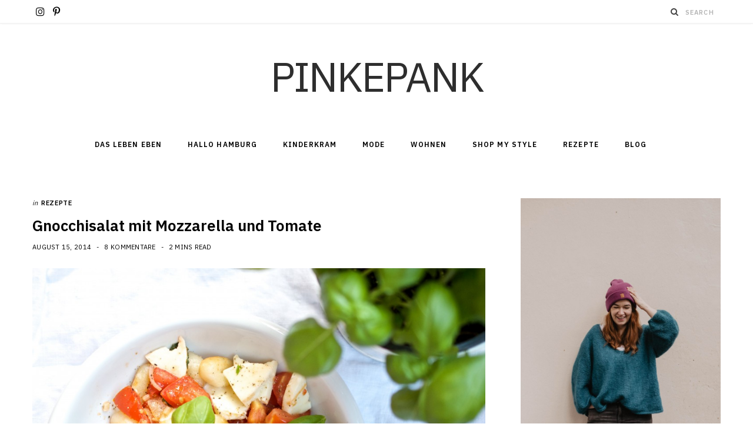

--- FILE ---
content_type: text/html; charset=UTF-8
request_url: https://www.pink-e-pank.de/2014/08/15/gnocchisalat-mit-mozzarella-und-tomate/
body_size: 23456
content:

<!DOCTYPE html>
<html lang="de">

<head>

	<meta charset="UTF-8" />
	<meta http-equiv="x-ua-compatible" content="ie=edge" />
	<meta name="viewport" content="width=device-width, initial-scale=1" />
	<link rel="pingback" href="https://www.pink-e-pank.de/xmlrpc.php" />
	<link rel="profile" href="https://gmpg.org/xfn/11" />
	
	<title>Gnocchisalat mit Mozzarella und Tomate &#8211; Pinkepank</title><link rel="preload" as="image" imagesrcset="https://www.pink-e-pank.de/wp-content/uploads/2014/08/Gnocchisalat-mit-Mozzarella-und-Tomaten-1-1024x678.jpg 1024w, https://www.pink-e-pank.de/wp-content/uploads/2014/08/Gnocchisalat-mit-Mozzarella-und-Tomaten-1-300x198.jpg 300w, https://www.pink-e-pank.de/wp-content/uploads/2014/08/Gnocchisalat-mit-Mozzarella-und-Tomaten-1-1052x696.jpg 1052w, https://www.pink-e-pank.de/wp-content/uploads/2014/08/Gnocchisalat-mit-Mozzarella-und-Tomaten-1-760x503.jpg 760w, https://www.pink-e-pank.de/wp-content/uploads/2014/08/Gnocchisalat-mit-Mozzarella-und-Tomaten-1-320x211.jpg 320w" imagesizes="(max-width: 768px) 100vw, 768px" /><link rel="preload" as="font" href="https://www.pink-e-pank.de/wp-content/themes/cheerup/css/icons/fonts/ts-icons.woff2?v1.1" type="font/woff2" crossorigin="anonymous" />
<meta name='robots' content='max-image-preview:large' />
	<style>img:is([sizes="auto" i], [sizes^="auto," i]) { contain-intrinsic-size: 3000px 1500px }</style>
	<link rel='dns-prefetch' href='//fonts.googleapis.com' />
<link rel="alternate" type="application/rss+xml" title="Pinkepank &raquo; Feed" href="https://www.pink-e-pank.de/feed/" />
<link rel="alternate" type="application/rss+xml" title="Pinkepank &raquo; Kommentar-Feed" href="https://www.pink-e-pank.de/comments/feed/" />
<link rel="alternate" type="application/rss+xml" title="Pinkepank &raquo; Gnocchisalat mit Mozzarella und Tomate-Kommentar-Feed" href="https://www.pink-e-pank.de/2014/08/15/gnocchisalat-mit-mozzarella-und-tomate/feed/" />
<script type="text/javascript">
/* <![CDATA[ */
window._wpemojiSettings = {"baseUrl":"https:\/\/s.w.org\/images\/core\/emoji\/15.0.3\/72x72\/","ext":".png","svgUrl":"https:\/\/s.w.org\/images\/core\/emoji\/15.0.3\/svg\/","svgExt":".svg","source":{"concatemoji":"https:\/\/www.pink-e-pank.de\/wp-includes\/js\/wp-emoji-release.min.js?ver=6.7.4"}};
/*! This file is auto-generated */
!function(i,n){var o,s,e;function c(e){try{var t={supportTests:e,timestamp:(new Date).valueOf()};sessionStorage.setItem(o,JSON.stringify(t))}catch(e){}}function p(e,t,n){e.clearRect(0,0,e.canvas.width,e.canvas.height),e.fillText(t,0,0);var t=new Uint32Array(e.getImageData(0,0,e.canvas.width,e.canvas.height).data),r=(e.clearRect(0,0,e.canvas.width,e.canvas.height),e.fillText(n,0,0),new Uint32Array(e.getImageData(0,0,e.canvas.width,e.canvas.height).data));return t.every(function(e,t){return e===r[t]})}function u(e,t,n){switch(t){case"flag":return n(e,"\ud83c\udff3\ufe0f\u200d\u26a7\ufe0f","\ud83c\udff3\ufe0f\u200b\u26a7\ufe0f")?!1:!n(e,"\ud83c\uddfa\ud83c\uddf3","\ud83c\uddfa\u200b\ud83c\uddf3")&&!n(e,"\ud83c\udff4\udb40\udc67\udb40\udc62\udb40\udc65\udb40\udc6e\udb40\udc67\udb40\udc7f","\ud83c\udff4\u200b\udb40\udc67\u200b\udb40\udc62\u200b\udb40\udc65\u200b\udb40\udc6e\u200b\udb40\udc67\u200b\udb40\udc7f");case"emoji":return!n(e,"\ud83d\udc26\u200d\u2b1b","\ud83d\udc26\u200b\u2b1b")}return!1}function f(e,t,n){var r="undefined"!=typeof WorkerGlobalScope&&self instanceof WorkerGlobalScope?new OffscreenCanvas(300,150):i.createElement("canvas"),a=r.getContext("2d",{willReadFrequently:!0}),o=(a.textBaseline="top",a.font="600 32px Arial",{});return e.forEach(function(e){o[e]=t(a,e,n)}),o}function t(e){var t=i.createElement("script");t.src=e,t.defer=!0,i.head.appendChild(t)}"undefined"!=typeof Promise&&(o="wpEmojiSettingsSupports",s=["flag","emoji"],n.supports={everything:!0,everythingExceptFlag:!0},e=new Promise(function(e){i.addEventListener("DOMContentLoaded",e,{once:!0})}),new Promise(function(t){var n=function(){try{var e=JSON.parse(sessionStorage.getItem(o));if("object"==typeof e&&"number"==typeof e.timestamp&&(new Date).valueOf()<e.timestamp+604800&&"object"==typeof e.supportTests)return e.supportTests}catch(e){}return null}();if(!n){if("undefined"!=typeof Worker&&"undefined"!=typeof OffscreenCanvas&&"undefined"!=typeof URL&&URL.createObjectURL&&"undefined"!=typeof Blob)try{var e="postMessage("+f.toString()+"("+[JSON.stringify(s),u.toString(),p.toString()].join(",")+"));",r=new Blob([e],{type:"text/javascript"}),a=new Worker(URL.createObjectURL(r),{name:"wpTestEmojiSupports"});return void(a.onmessage=function(e){c(n=e.data),a.terminate(),t(n)})}catch(e){}c(n=f(s,u,p))}t(n)}).then(function(e){for(var t in e)n.supports[t]=e[t],n.supports.everything=n.supports.everything&&n.supports[t],"flag"!==t&&(n.supports.everythingExceptFlag=n.supports.everythingExceptFlag&&n.supports[t]);n.supports.everythingExceptFlag=n.supports.everythingExceptFlag&&!n.supports.flag,n.DOMReady=!1,n.readyCallback=function(){n.DOMReady=!0}}).then(function(){return e}).then(function(){var e;n.supports.everything||(n.readyCallback(),(e=n.source||{}).concatemoji?t(e.concatemoji):e.wpemoji&&e.twemoji&&(t(e.twemoji),t(e.wpemoji)))}))}((window,document),window._wpemojiSettings);
/* ]]> */
</script>
<style id='wp-emoji-styles-inline-css' type='text/css'>

	img.wp-smiley, img.emoji {
		display: inline !important;
		border: none !important;
		box-shadow: none !important;
		height: 1em !important;
		width: 1em !important;
		margin: 0 0.07em !important;
		vertical-align: -0.1em !important;
		background: none !important;
		padding: 0 !important;
	}
</style>
<link rel='stylesheet' id='wp-block-library-css' href='https://www.pink-e-pank.de/wp-includes/css/dist/block-library/style.min.css?ver=6.7.4' type='text/css' media='all' />
<style id='classic-theme-styles-inline-css' type='text/css'>
/*! This file is auto-generated */
.wp-block-button__link{color:#fff;background-color:#32373c;border-radius:9999px;box-shadow:none;text-decoration:none;padding:calc(.667em + 2px) calc(1.333em + 2px);font-size:1.125em}.wp-block-file__button{background:#32373c;color:#fff;text-decoration:none}
</style>
<style id='global-styles-inline-css' type='text/css'>
:root{--wp--preset--aspect-ratio--square: 1;--wp--preset--aspect-ratio--4-3: 4/3;--wp--preset--aspect-ratio--3-4: 3/4;--wp--preset--aspect-ratio--3-2: 3/2;--wp--preset--aspect-ratio--2-3: 2/3;--wp--preset--aspect-ratio--16-9: 16/9;--wp--preset--aspect-ratio--9-16: 9/16;--wp--preset--color--black: #000000;--wp--preset--color--cyan-bluish-gray: #abb8c3;--wp--preset--color--white: #ffffff;--wp--preset--color--pale-pink: #f78da7;--wp--preset--color--vivid-red: #cf2e2e;--wp--preset--color--luminous-vivid-orange: #ff6900;--wp--preset--color--luminous-vivid-amber: #fcb900;--wp--preset--color--light-green-cyan: #7bdcb5;--wp--preset--color--vivid-green-cyan: #00d084;--wp--preset--color--pale-cyan-blue: #8ed1fc;--wp--preset--color--vivid-cyan-blue: #0693e3;--wp--preset--color--vivid-purple: #9b51e0;--wp--preset--gradient--vivid-cyan-blue-to-vivid-purple: linear-gradient(135deg,rgba(6,147,227,1) 0%,rgb(155,81,224) 100%);--wp--preset--gradient--light-green-cyan-to-vivid-green-cyan: linear-gradient(135deg,rgb(122,220,180) 0%,rgb(0,208,130) 100%);--wp--preset--gradient--luminous-vivid-amber-to-luminous-vivid-orange: linear-gradient(135deg,rgba(252,185,0,1) 0%,rgba(255,105,0,1) 100%);--wp--preset--gradient--luminous-vivid-orange-to-vivid-red: linear-gradient(135deg,rgba(255,105,0,1) 0%,rgb(207,46,46) 100%);--wp--preset--gradient--very-light-gray-to-cyan-bluish-gray: linear-gradient(135deg,rgb(238,238,238) 0%,rgb(169,184,195) 100%);--wp--preset--gradient--cool-to-warm-spectrum: linear-gradient(135deg,rgb(74,234,220) 0%,rgb(151,120,209) 20%,rgb(207,42,186) 40%,rgb(238,44,130) 60%,rgb(251,105,98) 80%,rgb(254,248,76) 100%);--wp--preset--gradient--blush-light-purple: linear-gradient(135deg,rgb(255,206,236) 0%,rgb(152,150,240) 100%);--wp--preset--gradient--blush-bordeaux: linear-gradient(135deg,rgb(254,205,165) 0%,rgb(254,45,45) 50%,rgb(107,0,62) 100%);--wp--preset--gradient--luminous-dusk: linear-gradient(135deg,rgb(255,203,112) 0%,rgb(199,81,192) 50%,rgb(65,88,208) 100%);--wp--preset--gradient--pale-ocean: linear-gradient(135deg,rgb(255,245,203) 0%,rgb(182,227,212) 50%,rgb(51,167,181) 100%);--wp--preset--gradient--electric-grass: linear-gradient(135deg,rgb(202,248,128) 0%,rgb(113,206,126) 100%);--wp--preset--gradient--midnight: linear-gradient(135deg,rgb(2,3,129) 0%,rgb(40,116,252) 100%);--wp--preset--font-size--small: 13px;--wp--preset--font-size--medium: 20px;--wp--preset--font-size--large: 36px;--wp--preset--font-size--x-large: 42px;--wp--preset--spacing--20: 0.44rem;--wp--preset--spacing--30: 0.67rem;--wp--preset--spacing--40: 1rem;--wp--preset--spacing--50: 1.5rem;--wp--preset--spacing--60: 2.25rem;--wp--preset--spacing--70: 3.38rem;--wp--preset--spacing--80: 5.06rem;--wp--preset--shadow--natural: 6px 6px 9px rgba(0, 0, 0, 0.2);--wp--preset--shadow--deep: 12px 12px 50px rgba(0, 0, 0, 0.4);--wp--preset--shadow--sharp: 6px 6px 0px rgba(0, 0, 0, 0.2);--wp--preset--shadow--outlined: 6px 6px 0px -3px rgba(255, 255, 255, 1), 6px 6px rgba(0, 0, 0, 1);--wp--preset--shadow--crisp: 6px 6px 0px rgba(0, 0, 0, 1);}:where(.is-layout-flex){gap: 0.5em;}:where(.is-layout-grid){gap: 0.5em;}body .is-layout-flex{display: flex;}.is-layout-flex{flex-wrap: wrap;align-items: center;}.is-layout-flex > :is(*, div){margin: 0;}body .is-layout-grid{display: grid;}.is-layout-grid > :is(*, div){margin: 0;}:where(.wp-block-columns.is-layout-flex){gap: 2em;}:where(.wp-block-columns.is-layout-grid){gap: 2em;}:where(.wp-block-post-template.is-layout-flex){gap: 1.25em;}:where(.wp-block-post-template.is-layout-grid){gap: 1.25em;}.has-black-color{color: var(--wp--preset--color--black) !important;}.has-cyan-bluish-gray-color{color: var(--wp--preset--color--cyan-bluish-gray) !important;}.has-white-color{color: var(--wp--preset--color--white) !important;}.has-pale-pink-color{color: var(--wp--preset--color--pale-pink) !important;}.has-vivid-red-color{color: var(--wp--preset--color--vivid-red) !important;}.has-luminous-vivid-orange-color{color: var(--wp--preset--color--luminous-vivid-orange) !important;}.has-luminous-vivid-amber-color{color: var(--wp--preset--color--luminous-vivid-amber) !important;}.has-light-green-cyan-color{color: var(--wp--preset--color--light-green-cyan) !important;}.has-vivid-green-cyan-color{color: var(--wp--preset--color--vivid-green-cyan) !important;}.has-pale-cyan-blue-color{color: var(--wp--preset--color--pale-cyan-blue) !important;}.has-vivid-cyan-blue-color{color: var(--wp--preset--color--vivid-cyan-blue) !important;}.has-vivid-purple-color{color: var(--wp--preset--color--vivid-purple) !important;}.has-black-background-color{background-color: var(--wp--preset--color--black) !important;}.has-cyan-bluish-gray-background-color{background-color: var(--wp--preset--color--cyan-bluish-gray) !important;}.has-white-background-color{background-color: var(--wp--preset--color--white) !important;}.has-pale-pink-background-color{background-color: var(--wp--preset--color--pale-pink) !important;}.has-vivid-red-background-color{background-color: var(--wp--preset--color--vivid-red) !important;}.has-luminous-vivid-orange-background-color{background-color: var(--wp--preset--color--luminous-vivid-orange) !important;}.has-luminous-vivid-amber-background-color{background-color: var(--wp--preset--color--luminous-vivid-amber) !important;}.has-light-green-cyan-background-color{background-color: var(--wp--preset--color--light-green-cyan) !important;}.has-vivid-green-cyan-background-color{background-color: var(--wp--preset--color--vivid-green-cyan) !important;}.has-pale-cyan-blue-background-color{background-color: var(--wp--preset--color--pale-cyan-blue) !important;}.has-vivid-cyan-blue-background-color{background-color: var(--wp--preset--color--vivid-cyan-blue) !important;}.has-vivid-purple-background-color{background-color: var(--wp--preset--color--vivid-purple) !important;}.has-black-border-color{border-color: var(--wp--preset--color--black) !important;}.has-cyan-bluish-gray-border-color{border-color: var(--wp--preset--color--cyan-bluish-gray) !important;}.has-white-border-color{border-color: var(--wp--preset--color--white) !important;}.has-pale-pink-border-color{border-color: var(--wp--preset--color--pale-pink) !important;}.has-vivid-red-border-color{border-color: var(--wp--preset--color--vivid-red) !important;}.has-luminous-vivid-orange-border-color{border-color: var(--wp--preset--color--luminous-vivid-orange) !important;}.has-luminous-vivid-amber-border-color{border-color: var(--wp--preset--color--luminous-vivid-amber) !important;}.has-light-green-cyan-border-color{border-color: var(--wp--preset--color--light-green-cyan) !important;}.has-vivid-green-cyan-border-color{border-color: var(--wp--preset--color--vivid-green-cyan) !important;}.has-pale-cyan-blue-border-color{border-color: var(--wp--preset--color--pale-cyan-blue) !important;}.has-vivid-cyan-blue-border-color{border-color: var(--wp--preset--color--vivid-cyan-blue) !important;}.has-vivid-purple-border-color{border-color: var(--wp--preset--color--vivid-purple) !important;}.has-vivid-cyan-blue-to-vivid-purple-gradient-background{background: var(--wp--preset--gradient--vivid-cyan-blue-to-vivid-purple) !important;}.has-light-green-cyan-to-vivid-green-cyan-gradient-background{background: var(--wp--preset--gradient--light-green-cyan-to-vivid-green-cyan) !important;}.has-luminous-vivid-amber-to-luminous-vivid-orange-gradient-background{background: var(--wp--preset--gradient--luminous-vivid-amber-to-luminous-vivid-orange) !important;}.has-luminous-vivid-orange-to-vivid-red-gradient-background{background: var(--wp--preset--gradient--luminous-vivid-orange-to-vivid-red) !important;}.has-very-light-gray-to-cyan-bluish-gray-gradient-background{background: var(--wp--preset--gradient--very-light-gray-to-cyan-bluish-gray) !important;}.has-cool-to-warm-spectrum-gradient-background{background: var(--wp--preset--gradient--cool-to-warm-spectrum) !important;}.has-blush-light-purple-gradient-background{background: var(--wp--preset--gradient--blush-light-purple) !important;}.has-blush-bordeaux-gradient-background{background: var(--wp--preset--gradient--blush-bordeaux) !important;}.has-luminous-dusk-gradient-background{background: var(--wp--preset--gradient--luminous-dusk) !important;}.has-pale-ocean-gradient-background{background: var(--wp--preset--gradient--pale-ocean) !important;}.has-electric-grass-gradient-background{background: var(--wp--preset--gradient--electric-grass) !important;}.has-midnight-gradient-background{background: var(--wp--preset--gradient--midnight) !important;}.has-small-font-size{font-size: var(--wp--preset--font-size--small) !important;}.has-medium-font-size{font-size: var(--wp--preset--font-size--medium) !important;}.has-large-font-size{font-size: var(--wp--preset--font-size--large) !important;}.has-x-large-font-size{font-size: var(--wp--preset--font-size--x-large) !important;}
:where(.wp-block-post-template.is-layout-flex){gap: 1.25em;}:where(.wp-block-post-template.is-layout-grid){gap: 1.25em;}
:where(.wp-block-columns.is-layout-flex){gap: 2em;}:where(.wp-block-columns.is-layout-grid){gap: 2em;}
:root :where(.wp-block-pullquote){font-size: 1.5em;line-height: 1.6;}
</style>
<link rel='stylesheet' id='chld_thm_cfg_parent-css' href='https://www.pink-e-pank.de/wp-content/themes/cheerup/style.css?ver=6.7.4' type='text/css' media='all' />
<link rel='stylesheet' id='cheerup-fonts-css' href='https://fonts.googleapis.com/css?family=IBM+Plex+Sans%3A400%2C500%2C600%2C700%7CMerriweather%3A300%2C300i%7CLora%3A400%2C400i' type='text/css' media='all' />
<link rel='stylesheet' id='cheerup-core-css' href='https://www.pink-e-pank.de/wp-content/themes/cheerup-child/style.css?ver=8.1.0' type='text/css' media='all' />
<style id='cheerup-core-inline-css' type='text/css'>
:root { --main-color: #fcad99;
--main-color-rgb: 252,173,153;
--h-color: #000000;
--topbar-social-color: #000000;
--nav-color: #000000;
--nav-hover-color: #fcad99;
--nav-blip-hover-color: #fcad99; }
.main-head .top-bar, .search-alt .dark, .main-head.compact .dark .social-icons { --topbar-social-color: #000000; }
.main-head .social-icons a { font-size: 17px; }
.navigation.has-bg:not(._) { background-color: #ffffff; border-color: #ffffff; }
.main-footer .lower-footer { background-color: #cab1c7; border-top: none; }
.post-meta-c, 
.post-meta-c .meta-item,
.post-meta-c .comments,
.post-meta-c .post-date { color: #000000; }
.post-meta-c .post-cat > a { color: #000000; }
.trendy-slider .overlay { background-color: #000000; }
.grid-overlay-a { --grad-color: rgba(255,255,255, var(--grad-opacity)); }


</style>
<link rel='stylesheet' id='cheerup-icons-css' href='https://www.pink-e-pank.de/wp-content/themes/cheerup/css/icons/icons.css?ver=8.1.0' type='text/css' media='all' />
<link rel='stylesheet' id='cheerup-lightbox-css' href='https://www.pink-e-pank.de/wp-content/themes/cheerup/css/lightbox.css?ver=8.1.0' type='text/css' media='all' />
<link rel='stylesheet' id='borlabs-cookie-css' href='https://www.pink-e-pank.de/wp-content/cache/borlabs-cookie/borlabs-cookie_1_de.css?ver=2.3.3-25' type='text/css' media='all' />
<script type="text/javascript" id="cheerup-lazy-inline-js-after">
/* <![CDATA[ */
/**
 * @copyright ThemeSphere
 * @preserve
 */
var BunyadLazy={};BunyadLazy.load=function(){function a(e,n){var t={};e.dataset.bgset&&e.dataset.sizes?(t.sizes=e.dataset.sizes,t.srcset=e.dataset.bgset):t.src=e.dataset.bgsrc,function(t){var a=t.dataset.ratio;if(0<a){const e=t.parentElement;if(e.classList.contains("media-ratio")){const n=e.style;n.getPropertyValue("--a-ratio")||(n.paddingBottom=100/a+"%")}}}(e);var a,o=document.createElement("img");for(a in o.onload=function(){var t="url('"+(o.currentSrc||o.src)+"')",a=e.style;a.backgroundImage!==t&&requestAnimationFrame(()=>{a.backgroundImage=t,n&&n()}),o.onload=null,o.onerror=null,o=null},o.onerror=o.onload,t)o.setAttribute(a,t[a]);o&&o.complete&&0<o.naturalWidth&&o.onload&&o.onload()}function e(t){t.dataset.loaded||a(t,()=>{document.dispatchEvent(new Event("lazyloaded")),t.dataset.loaded=1})}function n(t){"complete"===document.readyState?t():window.addEventListener("load",t)}return{initEarly:function(){var t,a=()=>{document.querySelectorAll(".img.bg-cover:not(.lazyload)").forEach(e)};"complete"!==document.readyState?(t=setInterval(a,150),n(()=>{a(),clearInterval(t)})):a()},callOnLoad:n,initBgImages:function(t){t&&n(()=>{document.querySelectorAll(".img.bg-cover").forEach(e)})},bgLoad:a}}(),BunyadLazy.load.initEarly();
/* ]]> */
</script>
<script type="text/javascript" src="https://www.pink-e-pank.de/wp-includes/js/jquery/jquery.min.js?ver=3.7.1" id="jquery-core-js"></script>
<script type="text/javascript" src="https://www.pink-e-pank.de/wp-includes/js/jquery/jquery-migrate.min.js?ver=3.4.1" id="jquery-migrate-js"></script>
<script></script><link rel="https://api.w.org/" href="https://www.pink-e-pank.de/wp-json/" /><link rel="alternate" title="JSON" type="application/json" href="https://www.pink-e-pank.de/wp-json/wp/v2/posts/9046" /><link rel="EditURI" type="application/rsd+xml" title="RSD" href="https://www.pink-e-pank.de/xmlrpc.php?rsd" />
<meta name="generator" content="WordPress 6.7.4" />
<link rel="canonical" href="https://www.pink-e-pank.de/2014/08/15/gnocchisalat-mit-mozzarella-und-tomate/" />
<link rel='shortlink' href='https://www.pink-e-pank.de/?p=9046' />
<link rel="alternate" title="oEmbed (JSON)" type="application/json+oembed" href="https://www.pink-e-pank.de/wp-json/oembed/1.0/embed?url=https%3A%2F%2Fwww.pink-e-pank.de%2F2014%2F08%2F15%2Fgnocchisalat-mit-mozzarella-und-tomate%2F" />
<link rel="alternate" title="oEmbed (XML)" type="text/xml+oembed" href="https://www.pink-e-pank.de/wp-json/oembed/1.0/embed?url=https%3A%2F%2Fwww.pink-e-pank.de%2F2014%2F08%2F15%2Fgnocchisalat-mit-mozzarella-und-tomate%2F&#038;format=xml" />
<link rel="icon" href="https://www.pink-e-pank.de/wp-content/uploads/2015/09/cropped-Website-Icon-32x32.jpg" sizes="32x32" />
<link rel="icon" href="https://www.pink-e-pank.de/wp-content/uploads/2015/09/cropped-Website-Icon-192x192.jpg" sizes="192x192" />
<link rel="apple-touch-icon" href="https://www.pink-e-pank.de/wp-content/uploads/2015/09/cropped-Website-Icon-180x180.jpg" />
<meta name="msapplication-TileImage" content="https://www.pink-e-pank.de/wp-content/uploads/2015/09/cropped-Website-Icon-270x270.jpg" />
<noscript><style> .wpb_animate_when_almost_visible { opacity: 1; }</style></noscript>
</head>

<body data-rsssl=1 class="post-template-default single single-post postid-9046 single-format-standard wp-custom-logo qode-framework-1.1.8 right-sidebar has-lb has-lb-s wpb-js-composer js-comp-ver-7.9 vc_responsive">


<div class="main-wrap">

	
		
		
<header id="main-head" class="main-head head-nav-below nav-below">


	<div class="top-bar light cf">
	
		<div class="top-bar-content ts-contain" data-sticky-bar="1">
			<div class="wrap cf">
			
			<span class="mobile-nav"><i class="tsi tsi-bars"></i></span>
			
			
	
		<ul class="social-icons cf">
		
					
			<li><a href="http://instagram.com/pinkepanki/" class="tsi tsi-instagram" target="_blank"><span class="visuallyhidden">Instagram</span></a></li>
									
					
			<li><a href="https://www.pinterest.de/pinkepank/_created/" class="tsi tsi-pinterest-p" target="_blank"><span class="visuallyhidden">Pinterest</span></a></li>
									
					
		</ul>
	
				
							
			
				<div class="actions">
					
										
										
					
										
					<div class="search-action cf">
					
						<form method="get" class="search-form" action="https://www.pink-e-pank.de/">
						
							<button type="submit" class="search-submit" aria-label="Search"><i class="tsi tsi-search"></i></button>
							<input type="search" class="search-field" name="s" placeholder="Search" value="" required />
							
						</form>
								
					</div>
					
									
				</div>
				
			</div>			
		</div>
		
	</div>
	<div class="inner ts-contain">
		<div class="wrap logo-wrap cf">
		
					<div class="title">
			
			<a href="https://www.pink-e-pank.de/" title="Pinkepank" rel="home">
			
							
				<span class="text-logo">Pinkepank</span>
				
						
			</a>
		
		</div>	
		</div>
	</div>
	
	<div class="navigation-wrap">
				
		<nav class="navigation navigation-main ts-contain below has-bg light" data-sticky-bar="1">
			<div class="wrap">
				<div class="menu-navigation-container"><ul id="menu-navigation" class="menu"><li id="menu-item-5096" class="menu-item menu-item-type-taxonomy menu-item-object-category menu-cat-444 menu-item-5096"><a href="https://www.pink-e-pank.de/category/daslebeneben/">Das Leben Eben</a></li>
<li id="menu-item-5098" class="menu-item menu-item-type-taxonomy menu-item-object-category menu-cat-437 menu-item-5098"><a href="https://www.pink-e-pank.de/category/hallohamburg/">Hallo Hamburg</a></li>
<li id="menu-item-5099" class="menu-item menu-item-type-taxonomy menu-item-object-category menu-cat-439 menu-item-5099"><a href="https://www.pink-e-pank.de/category/kinderkram/">Kinderkram</a></li>
<li id="menu-item-11896" class="menu-item menu-item-type-taxonomy menu-item-object-category menu-cat-712 menu-item-11896"><a href="https://www.pink-e-pank.de/category/mode/">Mode</a></li>
<li id="menu-item-11897" class="menu-item menu-item-type-taxonomy menu-item-object-category menu-cat-713 menu-item-11897"><a href="https://www.pink-e-pank.de/category/wohnen/">Wohnen</a></li>
<li id="menu-item-13714" class="menu-item menu-item-type-post_type menu-item-object-page menu-item-13714"><a href="https://www.pink-e-pank.de/shop-my-style/">Shop my Style</a></li>
<li id="menu-item-15215" class="menu-item menu-item-type-taxonomy menu-item-object-category current-post-ancestor current-menu-parent current-post-parent menu-cat-440 menu-item-15215"><a href="https://www.pink-e-pank.de/category/rezepte/">Rezepte</a></li>
<li id="menu-item-15216" class="menu-item menu-item-type-post_type menu-item-object-page menu-item-15216"><a href="https://www.pink-e-pank.de/start/blog/">Blog</a></li>
</ul></div>			</div>
		</nav>
		
			</div>
	
</header> <!-- .main-head -->	
	
		
	
<div class="main wrap">

	<div class="ts-row cf">
		<div class="col-8 main-content cf">
		
			
				
<article id="post-9046" class="the-post single-default post-9046 post type-post status-publish format-standard has-post-thumbnail category-rezepte tag-gnocci tag-nudeln tag-rezepte tag-salat tag-schnell-und-lecker tag-sommer">
	
	<header class="post-header the-post-header cf">
			
		<div class="post-meta post-meta-c post-meta-left the-post-meta has-below"><div class="meta-above"><span class="post-cat">
						<span class="text-in">In</span>
						<a href="https://www.pink-e-pank.de/category/rezepte/" class="category" rel="category">Rezepte</a>
					</span>
					</div><h1 class="is-title post-title-alt">Gnocchisalat mit Mozzarella und Tomate</h1><div class="below meta-below"><a href="https://www.pink-e-pank.de/2014/08/15/gnocchisalat-mit-mozzarella-und-tomate/" class="meta-item date-link">
						<time class="post-date" datetime="2014-08-15T14:25:37+01:00">August 15, 2014</time>
					</a> <span class="meta-sep"></span> <span class="meta-item comments"><a href="https://www.pink-e-pank.de/2014/08/15/gnocchisalat-mit-mozzarella-und-tomate/#comments">8 Kommentare</a></span> <span class="meta-sep"></span> <span class="meta-item read-time">2 Mins Read</span></div></div>
		
	
	<div class="featured">
	
				
			<a href="https://www.pink-e-pank.de/wp-content/uploads/2014/08/Gnocchisalat-mit-Mozzarella-und-Tomaten-1.jpg" class="image-link"><img width="770" height="510" src="https://www.pink-e-pank.de/wp-content/uploads/2014/08/Gnocchisalat-mit-Mozzarella-und-Tomaten-1-1024x678.jpg" class="attachment-cheerup-main-uc size-cheerup-main-uc no-lazy skip-lazy wp-post-image" alt="Gnocchisalat mit Mozzarella und Tomaten 1" sizes="(max-width: 768px) 100vw, 768px" title="Gnocchisalat mit Mozzarella und Tomate" decoding="async" fetchpriority="high" srcset="https://www.pink-e-pank.de/wp-content/uploads/2014/08/Gnocchisalat-mit-Mozzarella-und-Tomaten-1-1024x678.jpg 1024w, https://www.pink-e-pank.de/wp-content/uploads/2014/08/Gnocchisalat-mit-Mozzarella-und-Tomaten-1-300x198.jpg 300w, https://www.pink-e-pank.de/wp-content/uploads/2014/08/Gnocchisalat-mit-Mozzarella-und-Tomaten-1-1052x696.jpg 1052w, https://www.pink-e-pank.de/wp-content/uploads/2014/08/Gnocchisalat-mit-Mozzarella-und-Tomaten-1-760x503.jpg 760w, https://www.pink-e-pank.de/wp-content/uploads/2014/08/Gnocchisalat-mit-Mozzarella-und-Tomaten-1-320x211.jpg 320w" /></a>			
				
	</div>

			
	</header><!-- .post-header -->

				
		
		<div class="post-content description cf entry-content content-spacious">


			<p>Megalecker, schnell gemacht und ein perfektes Mittagessen für heiße Tage. Oder ein leckeres Abendbrot auch an den leider so langsam kühler werdenden Sommerabenden &#8211; <strong>Gnocchisalat mit Mozarella und Tomaten</strong>.<span id="more-9046"></span></p>
<p><strong>Zutaten für 4 Portionen:</strong></p>
<ul>
<li>600 g fertige Gnocchi</li>
<li>800 g Tomaten</li>
<li>40 g Schalotten</li>
<li>1 Knoblauchzehe</li>
<li>1/2 Bund Basilikum</li>
<li>3 EL Olivenöl</li>
<li>2 EL Butter</li>
<li>Pfeffer</li>
<li>250 g Mozzarella</li>
</ul>
<p><a href="https://www.pink-e-pank.de/wp-content/uploads/2014/08/Gnocchisalat-mit-Mozzarella-und-Basilikum-Makro.png"><img decoding="async" class="alignnone size-full wp-image-9049" src="https://www.pink-e-pank.de/wp-content/uploads/2014/08/Gnocchisalat-mit-Mozzarella-und-Basilikum-Makro.png" alt="Gnocchisalat-mit-Mozzarella-und-Basilikum-Makro" width="2600" height="1958" srcset="https://www.pink-e-pank.de/wp-content/uploads/2014/08/Gnocchisalat-mit-Mozzarella-und-Basilikum-Makro.png 2600w, https://www.pink-e-pank.de/wp-content/uploads/2014/08/Gnocchisalat-mit-Mozzarella-und-Basilikum-Makro-300x225.png 300w, https://www.pink-e-pank.de/wp-content/uploads/2014/08/Gnocchisalat-mit-Mozzarella-und-Basilikum-Makro-1024x771.png 1024w, https://www.pink-e-pank.de/wp-content/uploads/2014/08/Gnocchisalat-mit-Mozzarella-und-Basilikum-Makro-1052x792.png 1052w, https://www.pink-e-pank.de/wp-content/uploads/2014/08/Gnocchisalat-mit-Mozzarella-und-Basilikum-Makro-760x572.png 760w, https://www.pink-e-pank.de/wp-content/uploads/2014/08/Gnocchisalat-mit-Mozzarella-und-Basilikum-Makro-320x240.png 320w" sizes="(max-width: 2600px) 100vw, 2600px" /></a><strong>Zubereitung:</strong></p>
<p><strong>1.</strong> Die Tomaten waschen, den Stielansatz entfernen und in ca 0,5 cm große Stücke schneiden. Die Schalotten und den Knoblauch schälen und fein würfeln. Den Basilikum kalt abspülen, trocken schütteln, ein paar Blätter zur Deko beiseite legen, die restlichen fein hacken.</p>
<p><strong>2.</strong> Die Gnocchi nach Packungsanweisung zubereiten.</p>
<p><strong>3.</strong> In einer Pfanne das Öl erhitzen, die Schalotten und den Knoblauch ca. 5 Minuten anbraten. Dann die Tomatenstücke und den gehackten Basilikum mit in die Pfanne geben, gut verrühren, mit Salz und Pfeffer würzen. In einer Schüssel abkühlen lassen.</p>
<p><strong>4.</strong> Die fertigen Gnocchi abgießen und gut abtropfen lassen. In einer Pfanne die Butter zerlassen, die Gnocchi in die Pfanne geben und einige Minuten lang braten, bis sie goldbraun sind. Dann zu den Tomaten in die Schüssel geben, verrühren und noch etwas abkühlen lassen.</p>
<p><strong>5.</strong> Den Mozzarella abtropfen lassen, in mundgerechte Stücke schneiden, zu Tomaten und Gnocchi in die Schüssel geben. Ca. 10 Minuten ziehen lassen, auf Tellern anrichten und mit Basilikumblättchen garniert servieren.</p>
<p><a href="https://www.pink-e-pank.de/wp-content/uploads/2014/08/Gnocchisalat-mit-Mozzarella-und-Tomaten-Makro.jpg"><img decoding="async" class="alignnone size-full wp-image-9047" src="https://www.pink-e-pank.de/wp-content/uploads/2014/08/Gnocchisalat-mit-Mozzarella-und-Tomaten-Makro.jpg" alt="Gnocchisalat mit Mozzarella und Tomaten, Makro" width="1632" height="1088" srcset="https://www.pink-e-pank.de/wp-content/uploads/2014/08/Gnocchisalat-mit-Mozzarella-und-Tomaten-Makro.jpg 1632w, https://www.pink-e-pank.de/wp-content/uploads/2014/08/Gnocchisalat-mit-Mozzarella-und-Tomaten-Makro-300x200.jpg 300w, https://www.pink-e-pank.de/wp-content/uploads/2014/08/Gnocchisalat-mit-Mozzarella-und-Tomaten-Makro-1024x682.jpg 1024w, https://www.pink-e-pank.de/wp-content/uploads/2014/08/Gnocchisalat-mit-Mozzarella-und-Tomaten-Makro-1052x701.jpg 1052w, https://www.pink-e-pank.de/wp-content/uploads/2014/08/Gnocchisalat-mit-Mozzarella-und-Tomaten-Makro-760x506.jpg 760w, https://www.pink-e-pank.de/wp-content/uploads/2014/08/Gnocchisalat-mit-Mozzarella-und-Tomaten-Makro-320x213.jpg 320w" sizes="(max-width: 1632px) 100vw, 1632px" /></a>Wir haben den Salat übrigens auch locker zu zweit bzw. dritt geschafft &#8211; und bis auf den Basilikum, der von Lotta immer wieder ausgespuckt wurde, schmeckt er offensichtlich auch Kindern.</p>
<p><strong>Guten Appetit</strong>, ihr Lieben!</p>
				
		</div><!-- .post-content -->
		
		<div class="the-post-foot cf">
		
						
	
			<div class="tag-share cf">

				
					<div class="post-tags"><a href="https://www.pink-e-pank.de/tag/gnocci/" rel="tag">Gnocci</a><a href="https://www.pink-e-pank.de/tag/nudeln/" rel="tag">Nudeln</a><a href="https://www.pink-e-pank.de/tag/rezepte/" rel="tag">Rezepte</a><a href="https://www.pink-e-pank.de/tag/salat/" rel="tag">Salat</a><a href="https://www.pink-e-pank.de/tag/schnell-und-lecker/" rel="tag">schnell und lecker</a><a href="https://www.pink-e-pank.de/tag/sommer/" rel="tag">Sommer</a></div>				
								
											<div class="post-share">
					
						
			<div class="post-share-icons cf">
			
				<span class="counters">

																					
				</span>

								
					<a href="https://www.facebook.com/sharer.php?u=https%3A%2F%2Fwww.pink-e-pank.de%2F2014%2F08%2F15%2Fgnocchisalat-mit-mozzarella-und-tomate%2F" class="link facebook" target="_blank" title="Facebook"><i class="tsi tsi-facebook"></i></a>
						
								
					<a href="https://twitter.com/intent/tweet?url=https%3A%2F%2Fwww.pink-e-pank.de%2F2014%2F08%2F15%2Fgnocchisalat-mit-mozzarella-und-tomate%2F&#038;text=Gnocchisalat%20mit%20Mozzarella%20und%20Tomate" class="link twitter" target="_blank" title="Twitter"><i class="tsi tsi-twitter"></i></a>
						
								
					<a href="https://pinterest.com/pin/create/button/?url=https%3A%2F%2Fwww.pink-e-pank.de%2F2014%2F08%2F15%2Fgnocchisalat-mit-mozzarella-und-tomate%2F&#038;media=https%3A%2F%2Fwww.pink-e-pank.de%2Fwp-content%2Fuploads%2F2014%2F08%2FGnocchisalat-mit-Mozzarella-und-Tomaten-1.jpg&#038;description=Gnocchisalat%20mit%20Mozzarella%20und%20Tomate" class="link pinterest" target="_blank" title="Pinterest"><i class="tsi tsi-pinterest-p"></i></a>
						
								
					<a href="mailto:?subject=Gnocchisalat%20mit%20Mozzarella%20und%20Tomate&#038;body=https%3A%2F%2Fwww.pink-e-pank.de%2F2014%2F08%2F15%2Fgnocchisalat-mit-mozzarella-und-tomate%2F" class="link email" target="_blank" title="Email"><i class="tsi tsi-envelope-o"></i></a>
						
									
								
			</div>
			
						
		</div>									
			</div>
			
		</div>
		
				
				<div class="author-box">
	
		<div class="image"></div>
		
		<div class="content">
		
			<span class="author">
				<span>Author</span>
				<a href="https://www.pink-e-pank.de/author/johanna/" title="Beiträge von Johanna" rel="author">Johanna</a>			</span>
			
			<p class="text author-bio"></p>
			
			<ul class="social-icons">
						</ul>
			
		</div>
		
	</div>			
				
		
				
		

<section class="related-posts grid-3">

	<h4 class="section-head"><span class="title">Related Posts</span></h4> 
	
	<div class="ts-row posts cf">
	
			<article class="post col-4">

			<a href="https://www.pink-e-pank.de/2024/06/26/herzhafte-gnocchi-pfanne-mit-mariniertem-babyspinat-und-bergjausenkaese/" class="image-link media-ratio ratio-3-2"><span data-bgsrc="https://www.pink-e-pank.de/wp-content/uploads/2024/06/Herzhafte-Gnocchi-Pfanne-mit-mariniertem-Babyspinat-und-Bergjausenkaese-768x1024.jpeg" class="img bg-cover wp-post-image attachment-cheerup-768 size-cheerup-768 lazyload" role="img" data-bgset="https://www.pink-e-pank.de/wp-content/uploads/2024/06/Herzhafte-Gnocchi-Pfanne-mit-mariniertem-Babyspinat-und-Bergjausenkaese-768x1024.jpeg 768w, https://www.pink-e-pank.de/wp-content/uploads/2024/06/Herzhafte-Gnocchi-Pfanne-mit-mariniertem-Babyspinat-und-Bergjausenkaese-225x300.jpeg 225w, https://www.pink-e-pank.de/wp-content/uploads/2024/06/Herzhafte-Gnocchi-Pfanne-mit-mariniertem-Babyspinat-und-Bergjausenkaese-1152x1536.jpeg 1152w, https://www.pink-e-pank.de/wp-content/uploads/2024/06/Herzhafte-Gnocchi-Pfanne-mit-mariniertem-Babyspinat-und-Bergjausenkaese-1536x2048.jpeg 1536w, https://www.pink-e-pank.de/wp-content/uploads/2024/06/Herzhafte-Gnocchi-Pfanne-mit-mariniertem-Babyspinat-und-Bergjausenkaese-175x233.jpeg 175w, https://www.pink-e-pank.de/wp-content/uploads/2024/06/Herzhafte-Gnocchi-Pfanne-mit-mariniertem-Babyspinat-und-Bergjausenkaese-450x600.jpeg 450w, https://www.pink-e-pank.de/wp-content/uploads/2024/06/Herzhafte-Gnocchi-Pfanne-mit-mariniertem-Babyspinat-und-Bergjausenkaese-1170x1560.jpeg 1170w, https://www.pink-e-pank.de/wp-content/uploads/2024/06/Herzhafte-Gnocchi-Pfanne-mit-mariniertem-Babyspinat-und-Bergjausenkaese-scaled.jpeg 1920w" data-sizes="auto, (max-width: 270px) 100vw, 270px" title="Herzhafte Gnocchi-Pfanne mit mariniertem Babyspinat und Bergjausenkäse"></span></a>			
			<div class="content">
				
				<h3 class="post-title"><a href="https://www.pink-e-pank.de/2024/06/26/herzhafte-gnocchi-pfanne-mit-mariniertem-babyspinat-und-bergjausenkaese/" class="post-link">Herzhafte Gnocchi-Pfanne mit mariniertem Babyspinat und Bergjausenkäse</a></h3>

				<div class="post-meta post-meta-c has-below"><div class="below meta-below"><a href="https://www.pink-e-pank.de/2024/06/26/herzhafte-gnocchi-pfanne-mit-mariniertem-babyspinat-und-bergjausenkaese/" class="meta-item date-link">
						<time class="post-date" datetime="2024-06-26T09:13:20+01:00">Juni 26, 2024</time>
					</a></div></div>
			</div>

		</article >
		
			<article class="post col-4">

			<a href="https://www.pink-e-pank.de/2023/06/03/meine-kleines-sommerglueck-ersatz-liste-bis-ich-mich-wieder-mit-lichterkettenleichtigkeit-durch-sommerabendstrassen-treiben-lassen-kann/" class="image-link media-ratio ratio-3-2"><span data-bgsrc="https://www.pink-e-pank.de/wp-content/uploads/2023/06/BF29C6CD-BBE4-4DFD-A1F3-C97C1B293E20-768x1159.jpeg" class="img bg-cover wp-post-image attachment-cheerup-768 size-cheerup-768 lazyload" role="img" data-bgset="https://www.pink-e-pank.de/wp-content/uploads/2023/06/BF29C6CD-BBE4-4DFD-A1F3-C97C1B293E20-768x1159.jpeg 768w, https://www.pink-e-pank.de/wp-content/uploads/2023/06/BF29C6CD-BBE4-4DFD-A1F3-C97C1B293E20-199x300.jpeg 199w, https://www.pink-e-pank.de/wp-content/uploads/2023/06/BF29C6CD-BBE4-4DFD-A1F3-C97C1B293E20-678x1024.jpeg 678w, https://www.pink-e-pank.de/wp-content/uploads/2023/06/BF29C6CD-BBE4-4DFD-A1F3-C97C1B293E20-1017x1536.jpeg 1017w, https://www.pink-e-pank.de/wp-content/uploads/2023/06/BF29C6CD-BBE4-4DFD-A1F3-C97C1B293E20-175x264.jpeg 175w, https://www.pink-e-pank.de/wp-content/uploads/2023/06/BF29C6CD-BBE4-4DFD-A1F3-C97C1B293E20-450x679.jpeg 450w, https://www.pink-e-pank.de/wp-content/uploads/2023/06/BF29C6CD-BBE4-4DFD-A1F3-C97C1B293E20-1170x1766.jpeg 1170w, https://www.pink-e-pank.de/wp-content/uploads/2023/06/BF29C6CD-BBE4-4DFD-A1F3-C97C1B293E20.jpeg 1293w" data-sizes="auto, (max-width: 270px) 100vw, 270px" title="Meine &#8222;Kleines Sommerglück Ersatz&#8220; Liste &#8211; bis ich mich wieder mit Lichterkettenleichtigkeit durch Sommerabendstraßen treiben lassen kann"></span></a>			
			<div class="content">
				
				<h3 class="post-title"><a href="https://www.pink-e-pank.de/2023/06/03/meine-kleines-sommerglueck-ersatz-liste-bis-ich-mich-wieder-mit-lichterkettenleichtigkeit-durch-sommerabendstrassen-treiben-lassen-kann/" class="post-link">Meine &#8222;Kleines Sommerglück Ersatz&#8220; Liste &#8211; bis ich mich wieder mit Lichterkettenleichtigkeit durch Sommerabendstraßen treiben lassen kann</a></h3>

				<div class="post-meta post-meta-c has-below"><div class="below meta-below"><a href="https://www.pink-e-pank.de/2023/06/03/meine-kleines-sommerglueck-ersatz-liste-bis-ich-mich-wieder-mit-lichterkettenleichtigkeit-durch-sommerabendstrassen-treiben-lassen-kann/" class="meta-item date-link">
						<time class="post-date" datetime="2023-06-03T09:23:11+01:00">Juni 3, 2023</time>
					</a></div></div>
			</div>

		</article >
		
			<article class="post col-4">

			<a href="https://www.pink-e-pank.de/2023/04/19/rezept-fuer-saftigen-mamorkuchen-und-spontane-spielplatz-kindergeburtstagsfeierei/" class="image-link media-ratio ratio-3-2"><span data-bgsrc="https://www.pink-e-pank.de/wp-content/uploads/2023/04/Rezept-fuer-saftigen-Mamorkuchen-768x960.jpg" class="img bg-cover wp-post-image attachment-cheerup-768 size-cheerup-768 lazyload" role="img" data-bgset="https://www.pink-e-pank.de/wp-content/uploads/2023/04/Rezept-fuer-saftigen-Mamorkuchen-768x960.jpg 768w, https://www.pink-e-pank.de/wp-content/uploads/2023/04/Rezept-fuer-saftigen-Mamorkuchen-240x300.jpg 240w, https://www.pink-e-pank.de/wp-content/uploads/2023/04/Rezept-fuer-saftigen-Mamorkuchen-819x1024.jpg 819w, https://www.pink-e-pank.de/wp-content/uploads/2023/04/Rezept-fuer-saftigen-Mamorkuchen-1229x1536.jpg 1229w, https://www.pink-e-pank.de/wp-content/uploads/2023/04/Rezept-fuer-saftigen-Mamorkuchen-175x219.jpg 175w, https://www.pink-e-pank.de/wp-content/uploads/2023/04/Rezept-fuer-saftigen-Mamorkuchen-450x563.jpg 450w, https://www.pink-e-pank.de/wp-content/uploads/2023/04/Rezept-fuer-saftigen-Mamorkuchen-1170x1463.jpg 1170w, https://www.pink-e-pank.de/wp-content/uploads/2023/04/Rezept-fuer-saftigen-Mamorkuchen.jpg 1440w" data-sizes="auto, (max-width: 270px) 100vw, 270px" title="Rezept für saftigen Mamorkuchen und spontane Spielplatz-Kindergeburtstagsfeierei"></span></a>			
			<div class="content">
				
				<h3 class="post-title"><a href="https://www.pink-e-pank.de/2023/04/19/rezept-fuer-saftigen-mamorkuchen-und-spontane-spielplatz-kindergeburtstagsfeierei/" class="post-link">Rezept für saftigen Mamorkuchen und spontane Spielplatz-Kindergeburtstagsfeierei</a></h3>

				<div class="post-meta post-meta-c has-below"><div class="below meta-below"><a href="https://www.pink-e-pank.de/2023/04/19/rezept-fuer-saftigen-mamorkuchen-und-spontane-spielplatz-kindergeburtstagsfeierei/" class="meta-item date-link">
						<time class="post-date" datetime="2023-04-19T08:58:24+01:00">April 19, 2023</time>
					</a></div></div>
			</div>

		</article >
		
		
	</div>
	
</section>

		
		<div class="comments">
				<div id="comments" class="comments-area">

		
	<div class="comments-wrap">
		<h4 class="section-head cf">
			<span class="title">
			<span class="number">8</span> Comments			</span>
		</h4>
	
		<ol class="comments-list add-separator">
					
			<li class="comment even thread-even depth-1" id="li-comment-18238">
				<article id="comment-18238" class="comment the-comment" itemscope itemtype="http://schema.org/UserComments">
				
					<div class="comment-avatar">
											</div>
					
					<div class="comment-content">
						
						<div class="comment-meta">
							<span class="comment-author" itemprop="creator" itemscope itemtype="http://schema.org/Person">
								<span itemprop="name"><a href="http://marmeladekisses.blogspot.de" class="url" rel="ugc external nofollow">Berit</a></span>
															
																
							</span>
							
														
							<a href="https://www.pink-e-pank.de/2014/08/15/gnocchisalat-mit-mozzarella-und-tomate/#comment-18238" class="comment-time">
								<time itemprop="commentTime" datetime="2014-08-15T15:17:39+01:00">
									11 Jahren ago								</time>
							</a>
			
														
							<span class="reply">
								<a rel="nofollow" class="comment-reply-link" href="https://www.pink-e-pank.de/2014/08/15/gnocchisalat-mit-mozzarella-und-tomate/?replytocom=18238#respond" data-commentid="18238" data-postid="9046" data-belowelement="comment-18238" data-respondelement="respond" data-replyto="Auf Berit antworten" aria-label="Auf Berit antworten">Reply</a>								
							</span><!-- .reply -->
							
						</div> <!-- .comment-meta -->
						
						<div class="text">
							<div itemprop="commentText" class="comment-text"><p>Der Salat klingt super. Aber hömma, ist es bei euch echt noch heiß? Hier im Pott ist heute so richtig Herbst :(</p>
</div>
						
													
						</div>
					
					</div> <!-- .comment-content -->
		
				</article><!-- #comment-N -->
	
		<ul class="children">
		
			<li class="comment byuser comment-author-johanna bypostauthor odd alt depth-2" id="li-comment-18277">
				<article id="comment-18277" class="comment the-comment" itemscope itemtype="http://schema.org/UserComments">
				
					<div class="comment-avatar">
											</div>
					
					<div class="comment-content">
						
						<div class="comment-meta">
							<span class="comment-author" itemprop="creator" itemscope itemtype="http://schema.org/Person">
								<span itemprop="name">Johanna</span>
															
																	<span class="post-author">Post Author</span>
																
							</span>
							
														
							<a href="https://www.pink-e-pank.de/2014/08/15/gnocchisalat-mit-mozzarella-und-tomate/#comment-18277" class="comment-time">
								<time itemprop="commentTime" datetime="2014-08-15T19:19:02+01:00">
									11 Jahren ago								</time>
							</a>
			
														
							<span class="reply">
								<a rel="nofollow" class="comment-reply-link" href="https://www.pink-e-pank.de/2014/08/15/gnocchisalat-mit-mozzarella-und-tomate/?replytocom=18277#respond" data-commentid="18277" data-postid="9046" data-belowelement="comment-18277" data-respondelement="respond" data-replyto="Auf Johanna antworten" aria-label="Auf Johanna antworten">Reply</a>								
							</span><!-- .reply -->
							
						</div> <!-- .comment-meta -->
						
						<div class="text">
							<div itemprop="commentText" class="comment-text"><p>Naja, im Moment ist es ziemlich wechselhaft. In der Sonne ist es richtig heiß, im Schatten aber ziemlich kalt und dazwischen regnet es immer mal. Aber ich hab den Sommer ja noch nicht so ganz abgeschrieben&#8230;;-)</p>
</div>
						
													
						</div>
					
					</div> <!-- .comment-content -->
		
				</article><!-- #comment-N -->
	
		</li><!-- #comment-## -->
</ul><!-- .children -->
</li><!-- #comment-## -->
		
			<li class="comment even thread-odd thread-alt depth-1" id="li-comment-18281">
				<article id="comment-18281" class="comment the-comment" itemscope itemtype="http://schema.org/UserComments">
				
					<div class="comment-avatar">
											</div>
					
					<div class="comment-content">
						
						<div class="comment-meta">
							<span class="comment-author" itemprop="creator" itemscope itemtype="http://schema.org/Person">
								<span itemprop="name"><a href="http://gisa-s.blogspot.de" class="url" rel="ugc external nofollow">Gisa-Diane</a></span>
															
																
							</span>
							
														
							<a href="https://www.pink-e-pank.de/2014/08/15/gnocchisalat-mit-mozzarella-und-tomate/#comment-18281" class="comment-time">
								<time itemprop="commentTime" datetime="2014-08-15T19:32:54+01:00">
									11 Jahren ago								</time>
							</a>
			
														
							<span class="reply">
								<a rel="nofollow" class="comment-reply-link" href="https://www.pink-e-pank.de/2014/08/15/gnocchisalat-mit-mozzarella-und-tomate/?replytocom=18281#respond" data-commentid="18281" data-postid="9046" data-belowelement="comment-18281" data-respondelement="respond" data-replyto="Auf Gisa-Diane antworten" aria-label="Auf Gisa-Diane antworten">Reply</a>								
							</span><!-- .reply -->
							
						</div> <!-- .comment-meta -->
						
						<div class="text">
							<div itemprop="commentText" class="comment-text"><p>Das hört sich wirklich köstlich an. Wird auf jeden Fall ausprobiert. Obwohl ich ja sagen muss, dass ich mit Gnocchis manchmal etwas auf Kriegsfuß stehe &#8211; wenn sie zu teigig und trocken sind.<br />
Möchte unbedingt mal probieren welche selbst zu machen. Hast du das schonmal ausprobiert?<br />
Liebe Grüße<br />
Gisa</p>
</div>
						
													
						</div>
					
					</div> <!-- .comment-content -->
		
				</article><!-- #comment-N -->
	
		</li><!-- #comment-## -->
		
			<li class="comment odd alt thread-even depth-1" id="li-comment-18401">
				<article id="comment-18401" class="comment the-comment" itemscope itemtype="http://schema.org/UserComments">
				
					<div class="comment-avatar">
											</div>
					
					<div class="comment-content">
						
						<div class="comment-meta">
							<span class="comment-author" itemprop="creator" itemscope itemtype="http://schema.org/Person">
								<span itemprop="name"><a href="http://arvamusedblog.blogspot.com/" class="url" rel="ugc external nofollow">Cörnchen</a></span>
															
																
							</span>
							
														
							<a href="https://www.pink-e-pank.de/2014/08/15/gnocchisalat-mit-mozzarella-und-tomate/#comment-18401" class="comment-time">
								<time itemprop="commentTime" datetime="2014-08-16T17:15:16+01:00">
									11 Jahren ago								</time>
							</a>
			
														
							<span class="reply">
								<a rel="nofollow" class="comment-reply-link" href="https://www.pink-e-pank.de/2014/08/15/gnocchisalat-mit-mozzarella-und-tomate/?replytocom=18401#respond" data-commentid="18401" data-postid="9046" data-belowelement="comment-18401" data-respondelement="respond" data-replyto="Auf Cörnchen antworten" aria-label="Auf Cörnchen antworten">Reply</a>								
							</span><!-- .reply -->
							
						</div> <!-- .comment-meta -->
						
						<div class="text">
							<div itemprop="commentText" class="comment-text"><p>Hey :)<br />
Super Idee mit den Salat. Da ich für heute Abend sowieso keinen Plan hatte dachte ich mir, mache ich den doch mal. Ich habe aber statt basilikum ruccola genommen&#8230; Den natürlich nicht angebraten :) schmeckt super, danke für die tolle idee.<br />
Gibt es bestimmt öfter bei mir &lt;3<br />
LG Cörnchen</p>
</div>
						
													
						</div>
					
					</div> <!-- .comment-content -->
		
				</article><!-- #comment-N -->
	
		</li><!-- #comment-## -->
		
			<li class="comment even thread-odd thread-alt depth-1" id="li-comment-18419">
				<article id="comment-18419" class="comment the-comment" itemscope itemtype="http://schema.org/UserComments">
				
					<div class="comment-avatar">
											</div>
					
					<div class="comment-content">
						
						<div class="comment-meta">
							<span class="comment-author" itemprop="creator" itemscope itemtype="http://schema.org/Person">
								<span itemprop="name"><a href="http://excusemebutitsmylife.blogspot.com" class="url" rel="ugc external nofollow">Krisi</a></span>
															
																
							</span>
							
														
							<a href="https://www.pink-e-pank.de/2014/08/15/gnocchisalat-mit-mozzarella-und-tomate/#comment-18419" class="comment-time">
								<time itemprop="commentTime" datetime="2014-08-16T18:51:17+01:00">
									11 Jahren ago								</time>
							</a>
			
														
							<span class="reply">
								<a rel="nofollow" class="comment-reply-link" href="https://www.pink-e-pank.de/2014/08/15/gnocchisalat-mit-mozzarella-und-tomate/?replytocom=18419#respond" data-commentid="18419" data-postid="9046" data-belowelement="comment-18419" data-respondelement="respond" data-replyto="Auf Krisi antworten" aria-label="Auf Krisi antworten">Reply</a>								
							</span><!-- .reply -->
							
						</div> <!-- .comment-meta -->
						
						<div class="text">
							<div itemprop="commentText" class="comment-text"><p>Yummy, eine tolle Idee. Das merke ich mir und werde es sicher bald nach machen, ich liebe Gnocchi!<br />
Liebe Grüsse,<br />
Krisi<br />
<a href="http://excusemebutitsmylife.blogspot.com" rel="nofollow ugc">http://excusemebutitsmylife.blogspot.com</a></p>
</div>
						
													
						</div>
					
					</div> <!-- .comment-content -->
		
				</article><!-- #comment-N -->
	
		</li><!-- #comment-## -->
		
			<li class="comment odd alt thread-even depth-1" id="li-comment-18424">
				<article id="comment-18424" class="comment the-comment" itemscope itemtype="http://schema.org/UserComments">
				
					<div class="comment-avatar">
											</div>
					
					<div class="comment-content">
						
						<div class="comment-meta">
							<span class="comment-author" itemprop="creator" itemscope itemtype="http://schema.org/Person">
								<span itemprop="name"><a href="http://www.marygoesround.de" class="url" rel="ugc external nofollow">Maria</a></span>
															
																
							</span>
							
														
							<a href="https://www.pink-e-pank.de/2014/08/15/gnocchisalat-mit-mozzarella-und-tomate/#comment-18424" class="comment-time">
								<time itemprop="commentTime" datetime="2014-08-16T19:06:16+01:00">
									11 Jahren ago								</time>
							</a>
			
														
							<span class="reply">
								<a rel="nofollow" class="comment-reply-link" href="https://www.pink-e-pank.de/2014/08/15/gnocchisalat-mit-mozzarella-und-tomate/?replytocom=18424#respond" data-commentid="18424" data-postid="9046" data-belowelement="comment-18424" data-respondelement="respond" data-replyto="Auf Maria antworten" aria-label="Auf Maria antworten">Reply</a>								
							</span><!-- .reply -->
							
						</div> <!-- .comment-meta -->
						
						<div class="text">
							<div itemprop="commentText" class="comment-text"><p>Das klingt echt super &#8211; und sieht auch so aus!</p>
<p>Bei uns ist das Wetter leider auch so wechselhaft, aber da bringt so ein Salat wieder ein bisschen Sommergefühle! :-)</p>
<p>LG Maria</p>
</div>
						
													
						</div>
					
					</div> <!-- .comment-content -->
		
				</article><!-- #comment-N -->
	
		</li><!-- #comment-## -->
		
			<li class="comment even thread-odd thread-alt depth-1" id="li-comment-18919">
				<article id="comment-18919" class="comment the-comment" itemscope itemtype="http://schema.org/UserComments">
				
					<div class="comment-avatar">
											</div>
					
					<div class="comment-content">
						
						<div class="comment-meta">
							<span class="comment-author" itemprop="creator" itemscope itemtype="http://schema.org/Person">
								<span itemprop="name"><a href="http://nordbrise.blogspot.com" class="url" rel="ugc external nofollow">Eve</a></span>
															
																
							</span>
							
														
							<a href="https://www.pink-e-pank.de/2014/08/15/gnocchisalat-mit-mozzarella-und-tomate/#comment-18919" class="comment-time">
								<time itemprop="commentTime" datetime="2014-08-20T11:10:56+01:00">
									11 Jahren ago								</time>
							</a>
			
														
							<span class="reply">
								<a rel="nofollow" class="comment-reply-link" href="https://www.pink-e-pank.de/2014/08/15/gnocchisalat-mit-mozzarella-und-tomate/?replytocom=18919#respond" data-commentid="18919" data-postid="9046" data-belowelement="comment-18919" data-respondelement="respond" data-replyto="Auf Eve antworten" aria-label="Auf Eve antworten">Reply</a>								
							</span><!-- .reply -->
							
						</div> <!-- .comment-meta -->
						
						<div class="text">
							<div itemprop="commentText" class="comment-text"><p>Liebe Johanna!</p>
<p>Das sieht ja richtig köstlich aus!<br />
Tomate, Mozzarella, Basilikum und Gnocchi&#8230; ich bin dabei! :)</p>
<p>Ganz liebe Grüße, Eve</p>
</div>
						
													
						</div>
					
					</div> <!-- .comment-content -->
		
				</article><!-- #comment-N -->
	
		</li><!-- #comment-## -->
			
			<li class="post pingback">
				<p>Pingback: <a href="https://ohnemusik.com/2014/09/lovely-links-august/" class="url" rel="ugc external nofollow">Lovely Links August | Ohne Musik | Personal Blog</a></p>
			</li><!-- #comment-## -->
		</ol>

		
			</div>
		

		
	
		<div id="respond" class="comment-respond">
		<h3 id="reply-title" class="comment-reply-title"><span class="section-head"><span class="title">Write A Comment</span></span> <small><a rel="nofollow" id="cancel-comment-reply-link" href="/2014/08/15/gnocchisalat-mit-mozzarella-und-tomate/#respond" style="display:none;">Cancel Reply</a></small></h3><form action="https://www.pink-e-pank.de/wp-comments-post.php" method="post" id="commentform" class="comment-form">
			<div class="inline-field"> 
				<input name="author" id="author" type="text" value="" aria-required="true" placeholder="Name" required />
			</div>

			<div class="inline-field"> 
				<input name="email" id="email" type="text" value="" aria-required="true" placeholder="Email" required />
			</div>
		

			<div class="inline-field"> 
				<input name="url" id="url" type="text" value="" placeholder="Website" />
			</div>
		

			<div class="reply-field cf">
				<textarea autocomplete="new-password"  id="de794e434e"  name="de794e434e"   cols="45" rows="7" placeholder="Enter your comment here.." aria-required="true" required></textarea><textarea id="comment" aria-label="hp-comment" aria-hidden="true" name="comment" autocomplete="new-password" style="padding:0 !important;clip:rect(1px, 1px, 1px, 1px) !important;position:absolute !important;white-space:nowrap !important;height:1px !important;width:1px !important;overflow:hidden !important;" tabindex="-1"></textarea><script data-noptimize>document.getElementById("comment").setAttribute( "id", "a8e4e62fad9ca96f7906ad01a2d82c69" );document.getElementById("de794e434e").setAttribute( "id", "comment" );</script>
			</div>
	
			<p class="comment-form-cookies-consent">
				<input id="wp-comment-cookies-consent" name="wp-comment-cookies-consent" type="checkbox" value="yes" />
				<label for="wp-comment-cookies-consent">Meinen Namen, meine E-Mail-Adresse und meine Website in diesem Browser für die nächste Kommentierung speichern.
				</label>
			</p>
<p class="form-submit"><input name="submit" type="submit" id="comment-submit" class="submit" value="Post Comment" /> <input type='hidden' name='comment_post_ID' value='9046' id='comment_post_ID' />
<input type='hidden' name='comment_parent' id='comment_parent' value='0' />
</p></form>	</div><!-- #respond -->
	
	</div><!-- #comments -->
		</div>		
</article> <!-- .the-post -->	
			
		</div>
		
			<aside class="col-4 sidebar" data-sticky="1">
		
		<div class="inner  theiaStickySidebar">
		
					<ul>
				<li id="media_image-32" class="widget widget_media_image"><img width="768" height="1024" src="[data-uri]" class="image wp-image-23986  attachment-large size-large lazyload" alt="" style="max-width: 100%; height: auto;" decoding="async" loading="lazy" sizes="auto, (max-width: 768px) 100vw, 768px" data-srcset="https://www.pink-e-pank.de/wp-content/uploads/2022/06/janineoswald_johanna_web-39-768x1025.jpg 768w, https://www.pink-e-pank.de/wp-content/uploads/2022/06/janineoswald_johanna_web-39-225x300.jpg 225w, https://www.pink-e-pank.de/wp-content/uploads/2022/06/janineoswald_johanna_web-39-1151x1536.jpg 1151w, https://www.pink-e-pank.de/wp-content/uploads/2022/06/janineoswald_johanna_web-39.jpg 1535w" data-src="https://www.pink-e-pank.de/wp-content/uploads/2022/06/janineoswald_johanna_web-39-768x1024.jpg" /></li>

		<li id="bunyad-widget-about-2" class="widget widget-about">		
					
						
			<div class="text about-text"><p>Auf der Suche nach mir, den kleinen Dingen, besonderen Orten und Menschen, schönen Augenblicken und den richtigen Worten. Ein Blog über das Leben eben. </p>
</div>
			
						
			
						
			
					
		</li>
		
		<li id="custom_html-5" class="widget_text widget widget_custom_html"><div class="textwidget custom-html-widget"><div id="ltkwidget-version-two144148274" data-appid="144148274" class="ltkwidget-version-two">
                <script>var rsLTKLoadApp="0",rsLTKPassedAppID="144148274";</script>
                <script type="text/javascript" src="//widgets-static.rewardstyle.com/widgets2_0/client/pub/ltkwidget/ltkwidget.js"></script>
                <div widget-dashboard-settings="" data-appid="144148274" data-userid="275946" data-rows="3" data-cols="1" data-showframe="false" data-padding="4" data-displayname="" data-profileid="c77bc385-c968-11eb-8799-009d672343e2">
                    <div class="rs-ltkwidget-container">
                        <div ui-view=""></div>
                    </div>
                </div>
            </div>
</div></li>
<li id="media_image-33" class="widget widget_media_image"><h5 class="widget-title block-head-widget has-style"><span class="title">Shop my Style</span></h5><a href="https://www.pink-e-pank.de/shop-my-style/"><img width="1460" height="2048" src="[data-uri]" class="image wp-image-23989  attachment-full size-full lazyload" alt="" style="max-width: 100%; height: auto;" title="Shop my Style" decoding="async" loading="lazy" sizes="auto, (max-width: 1460px) 100vw, 1460px" data-srcset="https://www.pink-e-pank.de/wp-content/uploads/2022/06/Shop-my-style-Blog-September-2020-2.jpg 1460w, https://www.pink-e-pank.de/wp-content/uploads/2022/06/Shop-my-style-Blog-September-2020-2-214x300.jpg 214w, https://www.pink-e-pank.de/wp-content/uploads/2022/06/Shop-my-style-Blog-September-2020-2-730x1024.jpg 730w, https://www.pink-e-pank.de/wp-content/uploads/2022/06/Shop-my-style-Blog-September-2020-2-768x1077.jpg 768w, https://www.pink-e-pank.de/wp-content/uploads/2022/06/Shop-my-style-Blog-September-2020-2-1095x1536.jpg 1095w" data-src="https://www.pink-e-pank.de/wp-content/uploads/2022/06/Shop-my-style-Blog-September-2020-2.jpg" /></a></li>
<li id="archives-5" class="widget widget_archive"><h5 class="widget-title block-head-widget has-style"><span class="title">Archiv</span></h5>		<label class="screen-reader-text" for="archives-dropdown-5">Archiv</label>
		<select id="archives-dropdown-5" name="archive-dropdown">
			
			<option value="">Monat auswählen</option>
				<option value='https://www.pink-e-pank.de/2025/12/'> Dezember 2025 </option>
	<option value='https://www.pink-e-pank.de/2025/08/'> August 2025 </option>
	<option value='https://www.pink-e-pank.de/2025/04/'> April 2025 </option>
	<option value='https://www.pink-e-pank.de/2025/01/'> Januar 2025 </option>
	<option value='https://www.pink-e-pank.de/2024/12/'> Dezember 2024 </option>
	<option value='https://www.pink-e-pank.de/2024/11/'> November 2024 </option>
	<option value='https://www.pink-e-pank.de/2024/10/'> Oktober 2024 </option>
	<option value='https://www.pink-e-pank.de/2024/08/'> August 2024 </option>
	<option value='https://www.pink-e-pank.de/2024/06/'> Juni 2024 </option>
	<option value='https://www.pink-e-pank.de/2024/05/'> Mai 2024 </option>
	<option value='https://www.pink-e-pank.de/2024/04/'> April 2024 </option>
	<option value='https://www.pink-e-pank.de/2024/03/'> März 2024 </option>
	<option value='https://www.pink-e-pank.de/2024/02/'> Februar 2024 </option>
	<option value='https://www.pink-e-pank.de/2024/01/'> Januar 2024 </option>
	<option value='https://www.pink-e-pank.de/2023/10/'> Oktober 2023 </option>
	<option value='https://www.pink-e-pank.de/2023/09/'> September 2023 </option>
	<option value='https://www.pink-e-pank.de/2023/08/'> August 2023 </option>
	<option value='https://www.pink-e-pank.de/2023/06/'> Juni 2023 </option>
	<option value='https://www.pink-e-pank.de/2023/05/'> Mai 2023 </option>
	<option value='https://www.pink-e-pank.de/2023/04/'> April 2023 </option>
	<option value='https://www.pink-e-pank.de/2023/01/'> Januar 2023 </option>
	<option value='https://www.pink-e-pank.de/2022/12/'> Dezember 2022 </option>
	<option value='https://www.pink-e-pank.de/2022/11/'> November 2022 </option>
	<option value='https://www.pink-e-pank.de/2022/10/'> Oktober 2022 </option>
	<option value='https://www.pink-e-pank.de/2022/09/'> September 2022 </option>
	<option value='https://www.pink-e-pank.de/2022/08/'> August 2022 </option>
	<option value='https://www.pink-e-pank.de/2022/07/'> Juli 2022 </option>
	<option value='https://www.pink-e-pank.de/2022/06/'> Juni 2022 </option>
	<option value='https://www.pink-e-pank.de/2022/05/'> Mai 2022 </option>
	<option value='https://www.pink-e-pank.de/2022/04/'> April 2022 </option>
	<option value='https://www.pink-e-pank.de/2022/03/'> März 2022 </option>
	<option value='https://www.pink-e-pank.de/2022/02/'> Februar 2022 </option>
	<option value='https://www.pink-e-pank.de/2022/01/'> Januar 2022 </option>
	<option value='https://www.pink-e-pank.de/2021/12/'> Dezember 2021 </option>
	<option value='https://www.pink-e-pank.de/2021/11/'> November 2021 </option>
	<option value='https://www.pink-e-pank.de/2021/10/'> Oktober 2021 </option>
	<option value='https://www.pink-e-pank.de/2021/09/'> September 2021 </option>
	<option value='https://www.pink-e-pank.de/2021/08/'> August 2021 </option>
	<option value='https://www.pink-e-pank.de/2021/07/'> Juli 2021 </option>
	<option value='https://www.pink-e-pank.de/2021/06/'> Juni 2021 </option>
	<option value='https://www.pink-e-pank.de/2021/05/'> Mai 2021 </option>
	<option value='https://www.pink-e-pank.de/2021/04/'> April 2021 </option>
	<option value='https://www.pink-e-pank.de/2021/03/'> März 2021 </option>
	<option value='https://www.pink-e-pank.de/2021/02/'> Februar 2021 </option>
	<option value='https://www.pink-e-pank.de/2021/01/'> Januar 2021 </option>
	<option value='https://www.pink-e-pank.de/2020/12/'> Dezember 2020 </option>
	<option value='https://www.pink-e-pank.de/2020/11/'> November 2020 </option>
	<option value='https://www.pink-e-pank.de/2020/10/'> Oktober 2020 </option>
	<option value='https://www.pink-e-pank.de/2020/09/'> September 2020 </option>
	<option value='https://www.pink-e-pank.de/2020/08/'> August 2020 </option>
	<option value='https://www.pink-e-pank.de/2020/07/'> Juli 2020 </option>
	<option value='https://www.pink-e-pank.de/2020/06/'> Juni 2020 </option>
	<option value='https://www.pink-e-pank.de/2020/05/'> Mai 2020 </option>
	<option value='https://www.pink-e-pank.de/2020/04/'> April 2020 </option>
	<option value='https://www.pink-e-pank.de/2020/03/'> März 2020 </option>
	<option value='https://www.pink-e-pank.de/2020/02/'> Februar 2020 </option>
	<option value='https://www.pink-e-pank.de/2020/01/'> Januar 2020 </option>
	<option value='https://www.pink-e-pank.de/2019/12/'> Dezember 2019 </option>
	<option value='https://www.pink-e-pank.de/2019/11/'> November 2019 </option>
	<option value='https://www.pink-e-pank.de/2019/10/'> Oktober 2019 </option>
	<option value='https://www.pink-e-pank.de/2019/09/'> September 2019 </option>
	<option value='https://www.pink-e-pank.de/2019/08/'> August 2019 </option>
	<option value='https://www.pink-e-pank.de/2019/07/'> Juli 2019 </option>
	<option value='https://www.pink-e-pank.de/2019/06/'> Juni 2019 </option>
	<option value='https://www.pink-e-pank.de/2019/05/'> Mai 2019 </option>
	<option value='https://www.pink-e-pank.de/2019/04/'> April 2019 </option>
	<option value='https://www.pink-e-pank.de/2019/03/'> März 2019 </option>
	<option value='https://www.pink-e-pank.de/2019/02/'> Februar 2019 </option>
	<option value='https://www.pink-e-pank.de/2019/01/'> Januar 2019 </option>
	<option value='https://www.pink-e-pank.de/2018/12/'> Dezember 2018 </option>
	<option value='https://www.pink-e-pank.de/2018/11/'> November 2018 </option>
	<option value='https://www.pink-e-pank.de/2018/10/'> Oktober 2018 </option>
	<option value='https://www.pink-e-pank.de/2018/09/'> September 2018 </option>
	<option value='https://www.pink-e-pank.de/2018/08/'> August 2018 </option>
	<option value='https://www.pink-e-pank.de/2018/07/'> Juli 2018 </option>
	<option value='https://www.pink-e-pank.de/2018/06/'> Juni 2018 </option>
	<option value='https://www.pink-e-pank.de/2018/05/'> Mai 2018 </option>
	<option value='https://www.pink-e-pank.de/2018/04/'> April 2018 </option>
	<option value='https://www.pink-e-pank.de/2018/03/'> März 2018 </option>
	<option value='https://www.pink-e-pank.de/2018/02/'> Februar 2018 </option>
	<option value='https://www.pink-e-pank.de/2018/01/'> Januar 2018 </option>
	<option value='https://www.pink-e-pank.de/2017/12/'> Dezember 2017 </option>
	<option value='https://www.pink-e-pank.de/2017/11/'> November 2017 </option>
	<option value='https://www.pink-e-pank.de/2017/10/'> Oktober 2017 </option>
	<option value='https://www.pink-e-pank.de/2017/09/'> September 2017 </option>
	<option value='https://www.pink-e-pank.de/2017/08/'> August 2017 </option>
	<option value='https://www.pink-e-pank.de/2017/07/'> Juli 2017 </option>
	<option value='https://www.pink-e-pank.de/2017/06/'> Juni 2017 </option>
	<option value='https://www.pink-e-pank.de/2017/05/'> Mai 2017 </option>
	<option value='https://www.pink-e-pank.de/2017/04/'> April 2017 </option>
	<option value='https://www.pink-e-pank.de/2017/03/'> März 2017 </option>
	<option value='https://www.pink-e-pank.de/2017/02/'> Februar 2017 </option>
	<option value='https://www.pink-e-pank.de/2017/01/'> Januar 2017 </option>
	<option value='https://www.pink-e-pank.de/2016/12/'> Dezember 2016 </option>
	<option value='https://www.pink-e-pank.de/2016/11/'> November 2016 </option>
	<option value='https://www.pink-e-pank.de/2016/10/'> Oktober 2016 </option>
	<option value='https://www.pink-e-pank.de/2016/09/'> September 2016 </option>
	<option value='https://www.pink-e-pank.de/2016/08/'> August 2016 </option>
	<option value='https://www.pink-e-pank.de/2016/07/'> Juli 2016 </option>
	<option value='https://www.pink-e-pank.de/2016/06/'> Juni 2016 </option>
	<option value='https://www.pink-e-pank.de/2016/05/'> Mai 2016 </option>
	<option value='https://www.pink-e-pank.de/2016/04/'> April 2016 </option>
	<option value='https://www.pink-e-pank.de/2016/02/'> Februar 2016 </option>
	<option value='https://www.pink-e-pank.de/2016/01/'> Januar 2016 </option>
	<option value='https://www.pink-e-pank.de/2015/12/'> Dezember 2015 </option>
	<option value='https://www.pink-e-pank.de/2015/11/'> November 2015 </option>
	<option value='https://www.pink-e-pank.de/2015/10/'> Oktober 2015 </option>
	<option value='https://www.pink-e-pank.de/2015/09/'> September 2015 </option>
	<option value='https://www.pink-e-pank.de/2015/08/'> August 2015 </option>
	<option value='https://www.pink-e-pank.de/2015/07/'> Juli 2015 </option>
	<option value='https://www.pink-e-pank.de/2015/06/'> Juni 2015 </option>
	<option value='https://www.pink-e-pank.de/2015/05/'> Mai 2015 </option>
	<option value='https://www.pink-e-pank.de/2015/04/'> April 2015 </option>
	<option value='https://www.pink-e-pank.de/2015/03/'> März 2015 </option>
	<option value='https://www.pink-e-pank.de/2015/02/'> Februar 2015 </option>
	<option value='https://www.pink-e-pank.de/2015/01/'> Januar 2015 </option>
	<option value='https://www.pink-e-pank.de/2014/12/'> Dezember 2014 </option>
	<option value='https://www.pink-e-pank.de/2014/11/'> November 2014 </option>
	<option value='https://www.pink-e-pank.de/2014/10/'> Oktober 2014 </option>
	<option value='https://www.pink-e-pank.de/2014/09/'> September 2014 </option>
	<option value='https://www.pink-e-pank.de/2014/08/'> August 2014 </option>
	<option value='https://www.pink-e-pank.de/2014/07/'> Juli 2014 </option>
	<option value='https://www.pink-e-pank.de/2014/06/'> Juni 2014 </option>
	<option value='https://www.pink-e-pank.de/2014/05/'> Mai 2014 </option>
	<option value='https://www.pink-e-pank.de/2014/04/'> April 2014 </option>
	<option value='https://www.pink-e-pank.de/2014/03/'> März 2014 </option>
	<option value='https://www.pink-e-pank.de/2014/02/'> Februar 2014 </option>
	<option value='https://www.pink-e-pank.de/2014/01/'> Januar 2014 </option>
	<option value='https://www.pink-e-pank.de/2013/12/'> Dezember 2013 </option>
	<option value='https://www.pink-e-pank.de/2013/11/'> November 2013 </option>
	<option value='https://www.pink-e-pank.de/2013/10/'> Oktober 2013 </option>
	<option value='https://www.pink-e-pank.de/2013/09/'> September 2013 </option>
	<option value='https://www.pink-e-pank.de/2013/08/'> August 2013 </option>
	<option value='https://www.pink-e-pank.de/2013/07/'> Juli 2013 </option>
	<option value='https://www.pink-e-pank.de/2013/06/'> Juni 2013 </option>
	<option value='https://www.pink-e-pank.de/2013/05/'> Mai 2013 </option>
	<option value='https://www.pink-e-pank.de/2013/04/'> April 2013 </option>
	<option value='https://www.pink-e-pank.de/2013/03/'> März 2013 </option>
	<option value='https://www.pink-e-pank.de/2013/02/'> Februar 2013 </option>
	<option value='https://www.pink-e-pank.de/2013/01/'> Januar 2013 </option>
	<option value='https://www.pink-e-pank.de/2012/12/'> Dezember 2012 </option>
	<option value='https://www.pink-e-pank.de/2012/11/'> November 2012 </option>
	<option value='https://www.pink-e-pank.de/2012/10/'> Oktober 2012 </option>
	<option value='https://www.pink-e-pank.de/2012/09/'> September 2012 </option>
	<option value='https://www.pink-e-pank.de/2012/08/'> August 2012 </option>
	<option value='https://www.pink-e-pank.de/2012/07/'> Juli 2012 </option>
	<option value='https://www.pink-e-pank.de/2012/06/'> Juni 2012 </option>
	<option value='https://www.pink-e-pank.de/2012/05/'> Mai 2012 </option>
	<option value='https://www.pink-e-pank.de/2012/03/'> März 2012 </option>

		</select>

			<script type="text/javascript">
/* <![CDATA[ */

(function() {
	var dropdown = document.getElementById( "archives-dropdown-5" );
	function onSelectChange() {
		if ( dropdown.options[ dropdown.selectedIndex ].value !== '' ) {
			document.location.href = this.options[ this.selectedIndex ].value;
		}
	}
	dropdown.onchange = onSelectChange;
})();

/* ]]> */
</script>
</li>
<li id="text-13" class="widget widget_text">			<div class="textwidget"><p><strong>Kaffeekasse Pinkepank</strong></p>
<p>Wenn ihr das Bedürfnis habt, euch für die Desktop Wallpaper, die Printables oder einfach für meine Arbeit allgemein bedanken zu wollen, freue ich mich, wenn ihr mich auf einen Espresso, einen Flat White oder gleich auf Kaffee und Kuchen einladet. Einfach auf die jeweilige Tasse klicken. Ich danke euch!</p>
</div>
		</li>
<li id="media_image-29" class="widget widget_media_image"><h5 class="widget-title block-head-widget has-style"><span class="title">Ein Espresso als Dankeschön</span></h5><a href="https://www.paypal.com/donate?hosted_button_id=Z5G6RLSZJJX26"><img class="image " src="https://www.pink-e-pank.de/wp-content/uploads/2021/06/Unbenannt-1.jpg" alt="" width="400" height="400" decoding="async" loading="lazy" /></a></li>
<li id="media_image-30" class="widget widget_media_image"><h5 class="widget-title block-head-widget has-style"><span class="title">Flat White als Dankeschön</span></h5><a href="https://www.paypal.com/donate?hosted_button_id=SMMA6L92Q95JW"><img width="300" height="300" src="[data-uri]" class="image wp-image-23083  attachment-medium size-medium lazyload" alt="" style="max-width: 100%; height: auto;" decoding="async" loading="lazy" sizes="auto, (max-width: 300px) 100vw, 300px" data-srcset="https://www.pink-e-pank.de/wp-content/uploads/2021/06/Unbenannt-2-1-300x300.jpg 300w, https://www.pink-e-pank.de/wp-content/uploads/2021/06/Unbenannt-2-1-150x150.jpg 150w, https://www.pink-e-pank.de/wp-content/uploads/2021/06/Unbenannt-2-1-120x120.jpg 120w, https://www.pink-e-pank.de/wp-content/uploads/2021/06/Unbenannt-2-1.jpg 400w" data-src="https://www.pink-e-pank.de/wp-content/uploads/2021/06/Unbenannt-2-1-300x300.jpg" /></a></li>
<li id="media_image-31" class="widget widget_media_image"><h5 class="widget-title block-head-widget has-style"><span class="title">Kaffee und Kuchen als Dankeschön</span></h5><a href="https://www.paypal.com/donate?hosted_button_id=GUKYEUKFC7DC4"><img width="300" height="300" src="[data-uri]" class="image wp-image-23084  attachment-medium size-medium lazyload" alt="" style="max-width: 100%; height: auto;" decoding="async" loading="lazy" sizes="auto, (max-width: 300px) 100vw, 300px" data-srcset="https://www.pink-e-pank.de/wp-content/uploads/2021/06/Unbenannt-3-1-300x300.jpg 300w, https://www.pink-e-pank.de/wp-content/uploads/2021/06/Unbenannt-3-1-150x150.jpg 150w, https://www.pink-e-pank.de/wp-content/uploads/2021/06/Unbenannt-3-1-120x120.jpg 120w, https://www.pink-e-pank.de/wp-content/uploads/2021/06/Unbenannt-3-1.jpg 400w" data-src="https://www.pink-e-pank.de/wp-content/uploads/2021/06/Unbenannt-3-1-300x300.jpg" /></a></li>
			</ul>
				
		</div>

	</aside>		
	</div> <!-- .ts-row -->
</div> <!-- .main -->


	
	<footer class="main-footer">

			
		
		<section class="upper-footer ts-contain">
			<div class="wrap">
				
				<ul class="widgets ts-row cf">
					<li id="nav_menu-8" class="widget column col-4 widget_nav_menu"><div class="menu-impressum-container"><ul id="menu-impressum" class="menu"><li id="menu-item-24037" class="menu-item menu-item-type-post_type menu-item-object-page menu-item-24037"><a href="https://www.pink-e-pank.de/contact/">Contact</a></li>
<li id="menu-item-24038" class="menu-item menu-item-type-post_type menu-item-object-page menu-item-24038"><a href="https://www.pink-e-pank.de/impressum-2/">Impressum</a></li>
<li id="menu-item-24039" class="menu-item menu-item-type-post_type menu-item-object-page menu-item-24039"><a href="https://www.pink-e-pank.de/datenschutz/">Datenschutzerklärung</a></li>
</ul></div></li>				</ul>

			</div>
		</section>
		
				
		
				

				
		<section class="lower-footer cf">
			<div class="wrap">
				<p class="copyright">&copy; 2020 ThemeSphere. Designed by <a href="http://theme-sphere.com">ThemeSphere</a>.</p>
				
								<div class="to-top">
					<a href="#" class="back-to-top"><i class="tsi tsi-angle-up"></i> Top</a>
				</div>
							</div>
		</section>
		
			
	</footer>
	
	
		
	
</div> <!-- .main-wrap -->


<div class="mobile-menu-container off-canvas" id="mobile-menu">

	<a href="#" class="close" title="Close"><i class="tsi tsi-times"></i></a>
	
	<div class="logo">
			</div>
	
		
		<ul class="mobile-menu"></ul>

	</div>


		
		<a href="https://www.pinterest.com/pin/create/bookmarklet/?url=%url%&media=%media%&description=%desc%" class="pinit-btn" target="_blank" title="Pin It" data-show-on="single" data-heading="Gnocchisalat mit Mozzarella und Tomate">
			<i class="tsi tsi-pinterest-p"></i>
			
						
		</a>
		<!-- Matomo --><script type="text/javascript">
var _paq = window._paq = window._paq || [];
_paq.push(['trackPageView']);_paq.push(['enableLinkTracking']);_paq.push(['alwaysUseSendBeacon']);_paq.push(['setTrackerUrl', "\/\/www.pink-e-pank.de\/wp-content\/plugins\/matomo\/app\/matomo.php"]);_paq.push(['setSiteId', '1']);var d=document, g=d.createElement('script'), s=d.getElementsByTagName('script')[0];
g.type='text/javascript'; g.async=true; g.src="\/\/www.pink-e-pank.de\/wp-content\/uploads\/matomo\/matomo.js"; s.parentNode.insertBefore(g,s);
</script>
<!-- End Matomo Code --><!--googleoff: all--><div data-nosnippet><script id="BorlabsCookieBoxWrap" type="text/template"><div
    id="BorlabsCookieBox"
    class="BorlabsCookie"
    role="dialog"
    aria-labelledby="CookieBoxTextHeadline"
    aria-describedby="CookieBoxTextDescription"
    aria-modal="true"
>
    <div class="top-center" style="display: none;">
        <div class="_brlbs-box-wrap">
            <div class="_brlbs-box _brlbs-box-advanced">
                <div class="cookie-box">
                    <div class="container">
                        <div class="row">
                            <div class="col-12">
                                <div class="_brlbs-flex-center">
                                                                            <img
                                            width="32"
                                            height="32"
                                            class="cookie-logo"
                                            src="https://www.pink-e-pank.de/wp-content/plugins/borlabs-cookie/images/borlabs-cookie-logo.svg"
                                            srcset="https://www.pink-e-pank.de/wp-content/plugins/borlabs-cookie/images/borlabs-cookie-logo.svg, https://www.pink-e-pank.de/wp-content/plugins/borlabs-cookie/images/borlabs-cookie-logo.svg 2x"
                                            alt="Datenschutzeinstellungen"
                                            aria-hidden="true"
                                        >
                                    
                                    <span role="heading" aria-level="3" class="_brlbs-h3" id="CookieBoxTextHeadline">Datenschutzeinstellungen</span>
                                </div>

                                <p id="CookieBoxTextDescription"><span class="_brlbs-paragraph _brlbs-text-description">Wir nutzen Cookies auf unserer Website. Einige von ihnen sind essenziell, während andere uns helfen, diese Website und Ihre Erfahrung zu verbessern.</span> <span class="_brlbs-paragraph _brlbs-text-confirm-age">Wenn Sie unter 16 Jahre alt sind und Ihre Zustimmung zu freiwilligen Diensten geben möchten, müssen Sie Ihre Erziehungsberechtigten um Erlaubnis bitten.</span> <span class="_brlbs-paragraph _brlbs-text-technology">Wir verwenden Cookies und andere Technologien auf unserer Website. Einige von ihnen sind essenziell, während andere uns helfen, diese Website und Ihre Erfahrung zu verbessern.</span> <span class="_brlbs-paragraph _brlbs-text-personal-data">Personenbezogene Daten können verarbeitet werden (z. B. IP-Adressen), z. B. für personalisierte Anzeigen und Inhalte oder Anzeigen- und Inhaltsmessung.</span> <span class="_brlbs-paragraph _brlbs-text-more-information">Weitere Informationen über die Verwendung Ihrer Daten finden Sie in unserer  <a class="_brlbs-cursor" href="https://www.pink-e-pank.de/datenschutz/">Datenschutzerklärung</a>.</span> <span class="_brlbs-paragraph _brlbs-text-revoke">Sie können Ihre Auswahl jederzeit unter <a class="_brlbs-cursor" href="#" data-cookie-individual>Einstellungen</a> widerrufen oder anpassen.</span></p>

                                                                    <fieldset>
                                        <legend class="sr-only">Datenschutzeinstellungen</legend>
                                        <ul>
                                                                                                <li>
                                                        <label class="_brlbs-checkbox">
                                                            Essenziell                                                            <input
                                                                id="checkbox-essential"
                                                                tabindex="0"
                                                                type="checkbox"
                                                                name="cookieGroup[]"
                                                                value="essential"
                                                                 checked                                                                 disabled                                                                data-borlabs-cookie-checkbox
                                                            >
                                                            <span class="_brlbs-checkbox-indicator"></span>
                                                        </label>
                                                    </li>
                                                                                                    <li>
                                                        <label class="_brlbs-checkbox">
                                                            Marketing                                                            <input
                                                                id="checkbox-marketing"
                                                                tabindex="0"
                                                                type="checkbox"
                                                                name="cookieGroup[]"
                                                                value="marketing"
                                                                 checked                                                                                                                                data-borlabs-cookie-checkbox
                                                            >
                                                            <span class="_brlbs-checkbox-indicator"></span>
                                                        </label>
                                                    </li>
                                                                                                    <li>
                                                        <label class="_brlbs-checkbox">
                                                            Externe Medien                                                            <input
                                                                id="checkbox-external-media"
                                                                tabindex="0"
                                                                type="checkbox"
                                                                name="cookieGroup[]"
                                                                value="external-media"
                                                                 checked                                                                                                                                data-borlabs-cookie-checkbox
                                                            >
                                                            <span class="_brlbs-checkbox-indicator"></span>
                                                        </label>
                                                    </li>
                                                                                        </ul>
                                    </fieldset>

                                    
                                                                    <p class="_brlbs-accept">
                                        <a
                                            href="#"
                                            tabindex="0"
                                            role="button"
                                            class="_brlbs-btn _brlbs-btn-accept-all _brlbs-cursor"
                                            data-cookie-accept-all
                                        >
                                            Alle akzeptieren                                        </a>
                                    </p>

                                    <p class="_brlbs-accept">
                                        <a
                                            href="#"
                                            tabindex="0"
                                            role="button"
                                            id="CookieBoxSaveButton"
                                            class="_brlbs-btn _brlbs-cursor"
                                            data-cookie-accept
                                        >
                                            Speichern                                        </a>
                                    </p>
                                
                                
                                <p class="_brlbs-manage-btn ">
                                    <a href="#" class="_brlbs-cursor _brlbs-btn " tabindex="0" role="button" data-cookie-individual>
                                        Individuelle Datenschutzeinstellungen                                    </a>
                                </p>

                                <p class="_brlbs-legal">
                                    <a href="#" class="_brlbs-cursor" tabindex="0" role="button" data-cookie-individual>
                                        Cookie-Details                                    </a>

                                                                            <span class="_brlbs-separator"></span>
                                        <a href="https://www.pink-e-pank.de/datenschutz/" tabindex="0" role="button">
                                            Datenschutzerklärung                                        </a>
                                    
                                                                            <span class="_brlbs-separator"></span>
                                        <a href="https://www.pink-e-pank.de/impressum-2/" tabindex="0" role="button">
                                            Impressum                                        </a>
                                                                    </p>
                            </div>
                        </div>
                    </div>
                </div>

                <div
    class="cookie-preference"
    aria-hidden="true"
    role="dialog"
    aria-describedby="CookiePrefDescription"
    aria-modal="true"
>
    <div class="container not-visible">
        <div class="row no-gutters">
            <div class="col-12">
                <div class="row no-gutters align-items-top">
                    <div class="col-12">
                        <div class="_brlbs-flex-center">
                                                    <img
                                width="32"
                                height="32"
                                class="cookie-logo"
                                src="https://www.pink-e-pank.de/wp-content/plugins/borlabs-cookie/images/borlabs-cookie-logo.svg"
                                srcset="https://www.pink-e-pank.de/wp-content/plugins/borlabs-cookie/images/borlabs-cookie-logo.svg, https://www.pink-e-pank.de/wp-content/plugins/borlabs-cookie/images/borlabs-cookie-logo.svg 2x"
                                alt="Datenschutzeinstellungen"
                            >
                                                    <span role="heading" aria-level="3" class="_brlbs-h3">Datenschutzeinstellungen</span>
                        </div>

                        <p id="CookiePrefDescription">
                            <span class="_brlbs-paragraph _brlbs-text-confirm-age">Wenn Sie unter 16 Jahre alt sind und Ihre Zustimmung zu freiwilligen Diensten geben möchten, müssen Sie Ihre Erziehungsberechtigten um Erlaubnis bitten.</span> <span class="_brlbs-paragraph _brlbs-text-technology">Wir verwenden Cookies und andere Technologien auf unserer Website. Einige von ihnen sind essenziell, während andere uns helfen, diese Website und Ihre Erfahrung zu verbessern.</span> <span class="_brlbs-paragraph _brlbs-text-personal-data">Personenbezogene Daten können verarbeitet werden (z. B. IP-Adressen), z. B. für personalisierte Anzeigen und Inhalte oder Anzeigen- und Inhaltsmessung.</span> <span class="_brlbs-paragraph _brlbs-text-more-information">Weitere Informationen über die Verwendung Ihrer Daten finden Sie in unserer  <a class="_brlbs-cursor" href="https://www.pink-e-pank.de/datenschutz/">Datenschutzerklärung</a>.</span> <span class="_brlbs-paragraph _brlbs-text-description">Hier finden Sie eine Übersicht über alle verwendeten Cookies. Sie können Ihre Einwilligung zu ganzen Kategorien geben oder sich weitere Informationen anzeigen lassen und so nur bestimmte Cookies auswählen.</span>                        </p>

                        <div class="row no-gutters align-items-center">
                            <div class="col-12 col-sm-7">
                                <p class="_brlbs-accept">
                                                                            <a
                                            href="#"
                                            class="_brlbs-btn _brlbs-btn-accept-all _brlbs-cursor"
                                            tabindex="0"
                                            role="button"
                                            data-cookie-accept-all
                                        >
                                            Alle akzeptieren                                        </a>
                                        
                                    <a
                                        href="#"
                                        id="CookiePrefSave"
                                        tabindex="0"
                                        role="button"
                                        class="_brlbs-btn _brlbs-cursor"
                                        data-cookie-accept
                                    >
                                        Speichern                                    </a>

                                                                    </p>
                            </div>

                            <div class="col-12 col-sm-5">
                                <p class="_brlbs-refuse">
                                    <a
                                        href="#"
                                        class="_brlbs-cursor"
                                        tabindex="0"
                                        role="button"
                                        data-cookie-back
                                    >
                                        Zurück                                    </a>

                                                                    </p>
                            </div>
                        </div>
                    </div>
                </div>

                <div data-cookie-accordion>
                                            <fieldset>
                            <legend class="sr-only">Datenschutzeinstellungen</legend>

                                                                                                <div class="bcac-item">
                                        <div class="d-flex flex-row">
                                            <label class="w-75">
                                                <span role="heading" aria-level="4" class="_brlbs-h4">Essenziell (1)</span>
                                            </label>

                                            <div class="w-25 text-right">
                                                                                            </div>
                                        </div>

                                        <div class="d-block">
                                            <p>Essenzielle Cookies ermöglichen grundlegende Funktionen und sind für die einwandfreie Funktion der Website erforderlich.</p>

                                            <p class="text-center">
                                                <a
                                                    href="#"
                                                    class="_brlbs-cursor d-block"
                                                    tabindex="0"
                                                    role="button"
                                                    data-cookie-accordion-target="essential"
                                                >
                                                    <span data-cookie-accordion-status="show">
                                                        Cookie-Informationen anzeigen                                                    </span>

                                                    <span data-cookie-accordion-status="hide" class="borlabs-hide">
                                                        Cookie-Informationen ausblenden                                                    </span>
                                                </a>
                                            </p>
                                        </div>

                                        <div
                                            class="borlabs-hide"
                                            data-cookie-accordion-parent="essential"
                                        >
                                                                                            <table>
                                                    
                                                    <tr>
                                                        <th scope="row">Name</th>
                                                        <td>
                                                            <label>
                                                                Borlabs Cookie                                                            </label>
                                                        </td>
                                                    </tr>

                                                    <tr>
                                                        <th scope="row">Anbieter</th>
                                                        <td>Eigentümer dieser Website<span>, </span><a href="https://www.pink-e-pank.de/impressum-2/">Impressum</a></td>
                                                    </tr>

                                                                                                            <tr>
                                                            <th scope="row">Zweck</th>
                                                            <td>Speichert die Einstellungen der Besucher, die in der Cookie Box von Borlabs Cookie ausgewählt wurden.</td>
                                                        </tr>
                                                        
                                                    
                                                    
                                                                                                            <tr>
                                                            <th scope="row">Cookie Name</th>
                                                            <td>borlabs-cookie</td>
                                                        </tr>
                                                        
                                                                                                            <tr>
                                                            <th scope="row">Cookie Laufzeit</th>
                                                            <td>1 Jahr</td>
                                                        </tr>
                                                                                                        </table>
                                                                                        </div>
                                    </div>
                                                                                                                                                                                                        <div class="bcac-item">
                                        <div class="d-flex flex-row">
                                            <label class="w-75">
                                                <span role="heading" aria-level="4" class="_brlbs-h4">Marketing (1)</span>
                                            </label>

                                            <div class="w-25 text-right">
                                                                                                    <label class="_brlbs-btn-switch">
                                                        <span class="sr-only">Marketing</span>
                                                        <input
                                                            tabindex="0"
                                                            id="borlabs-cookie-group-marketing"
                                                            type="checkbox"
                                                            name="cookieGroup[]"
                                                            value="marketing"
                                                             checked                                                            data-borlabs-cookie-switch
                                                        />
                                                        <span class="_brlbs-slider"></span>
                                                        <span
                                                            class="_brlbs-btn-switch-status"
                                                            data-active="An"
                                                            data-inactive="Aus">
                                                        </span>
                                                    </label>
                                                                                                </div>
                                        </div>

                                        <div class="d-block">
                                            <p>Marketing-Cookies werden von Drittanbietern oder Publishern verwendet, um personalisierte Werbung anzuzeigen. Sie tun dies, indem sie Besucher über Websites hinweg verfolgen.</p>

                                            <p class="text-center">
                                                <a
                                                    href="#"
                                                    class="_brlbs-cursor d-block"
                                                    tabindex="0"
                                                    role="button"
                                                    data-cookie-accordion-target="marketing"
                                                >
                                                    <span data-cookie-accordion-status="show">
                                                        Cookie-Informationen anzeigen                                                    </span>

                                                    <span data-cookie-accordion-status="hide" class="borlabs-hide">
                                                        Cookie-Informationen ausblenden                                                    </span>
                                                </a>
                                            </p>
                                        </div>

                                        <div
                                            class="borlabs-hide"
                                            data-cookie-accordion-parent="marketing"
                                        >
                                                                                            <table>
                                                                                                            <tr>
                                                            <th scope="row">Akzeptieren</th>
                                                            <td>
                                                                <label class="_brlbs-btn-switch _brlbs-btn-switch--textRight">
                                                                    <span class="sr-only">tracdelight</span>
                                                                    <input
                                                                        id="borlabs-cookie-tracdelight"
                                                                        tabindex="0"
                                                                        type="checkbox" data-cookie-group="marketing"
                                                                        name="cookies[marketing][]"
                                                                        value="tracdelight"
                                                                         checked                                                                        data-borlabs-cookie-switch
                                                                    />

                                                                    <span class="_brlbs-slider"></span>

                                                                    <span
                                                                        class="_brlbs-btn-switch-status"
                                                                        data-active="An"
                                                                        data-inactive="Aus"
                                                                        aria-hidden="true">
                                                                    </span>
                                                                </label>
                                                            </td>
                                                        </tr>
                                                        
                                                    <tr>
                                                        <th scope="row">Name</th>
                                                        <td>
                                                            <label>
                                                                tracdelight                                                            </label>
                                                        </td>
                                                    </tr>

                                                    <tr>
                                                        <th scope="row">Anbieter</th>
                                                        <td>tracdelight GmbH</td>
                                                    </tr>

                                                                                                            <tr>
                                                            <th scope="row">Zweck</th>
                                                            <td>Unsere Seite ist Mitglied im Affiliate-Netzwerk der tracdelight GmbH. tracdelight setzt ein Cookie und speichert Ihre IP-Adresse, wenn Sie auf ein bei uns eingebundenes Produkt klicken. Dadurch wird im Fall eines späteren Produktkaufs die Zuordnung zu uns ermöglicht und wir können die uns zustehende Provision erhalten. Das Cookie enthält lediglich eine zufällig erzeugte Identifikationsnummer (ID).

Die Zuordnung von Transaktionen mittels Tracking ist erforderlich, um unsere Werbeleistung ordnungsgemäß abrechnen zu können. Es findet weder eine Profilbildung statt noch eine Verarbeitung zu werblichen Zwecken. Rechtsgrundlage für diese Verarbeitung personenbezogener Daten ist Art. 6 I f) DSGVO. Wir verfolgen mit ihr das berechtigte Interesse, auf Grundlage der durch Tracking ermöglichten Zuordnung von Transaktionen eine ordnungsgemäße Provisionsabrechnung zu erhalten und durch diese Provision unsere Website zu finanzieren.</td>
                                                        </tr>
                                                        
                                                                                                            <tr>
                                                            <th scope="row">Datenschutzerklärung</th>
                                                            <td class="_brlbs-pp-url">
                                                                <a
                                                                    href="http://www.tracdelight.com/privacy"
                                                                    target="_blank"
                                                                    rel="nofollow noopener noreferrer"
                                                                >
                                                                    http://www.tracdelight.com/privacy                                                                </a>
                                                            </td>
                                                        </tr>
                                                        
                                                                                                            <tr>
                                                            <th scope="row">Host(s)</th>
                                                            <td>*.oo34.net, *.tracdelight.io</td>
                                                        </tr>
                                                        
                                                                                                            <tr>
                                                            <th scope="row">Cookie Name</th>
                                                            <td>oo34</td>
                                                        </tr>
                                                        
                                                                                                            <tr>
                                                            <th scope="row">Cookie Laufzeit</th>
                                                            <td>90 Tage</td>
                                                        </tr>
                                                                                                        </table>
                                                                                        </div>
                                    </div>
                                                                                                                                        <div class="bcac-item">
                                        <div class="d-flex flex-row">
                                            <label class="w-75">
                                                <span role="heading" aria-level="4" class="_brlbs-h4">Externe Medien (7)</span>
                                            </label>

                                            <div class="w-25 text-right">
                                                                                                    <label class="_brlbs-btn-switch">
                                                        <span class="sr-only">Externe Medien</span>
                                                        <input
                                                            tabindex="0"
                                                            id="borlabs-cookie-group-external-media"
                                                            type="checkbox"
                                                            name="cookieGroup[]"
                                                            value="external-media"
                                                             checked                                                            data-borlabs-cookie-switch
                                                        />
                                                        <span class="_brlbs-slider"></span>
                                                        <span
                                                            class="_brlbs-btn-switch-status"
                                                            data-active="An"
                                                            data-inactive="Aus">
                                                        </span>
                                                    </label>
                                                                                                </div>
                                        </div>

                                        <div class="d-block">
                                            <p>Inhalte von Videoplattformen und Social-Media-Plattformen werden standardmäßig blockiert. Wenn Cookies von externen Medien akzeptiert werden, bedarf der Zugriff auf diese Inhalte keiner manuellen Einwilligung mehr.</p>

                                            <p class="text-center">
                                                <a
                                                    href="#"
                                                    class="_brlbs-cursor d-block"
                                                    tabindex="0"
                                                    role="button"
                                                    data-cookie-accordion-target="external-media"
                                                >
                                                    <span data-cookie-accordion-status="show">
                                                        Cookie-Informationen anzeigen                                                    </span>

                                                    <span data-cookie-accordion-status="hide" class="borlabs-hide">
                                                        Cookie-Informationen ausblenden                                                    </span>
                                                </a>
                                            </p>
                                        </div>

                                        <div
                                            class="borlabs-hide"
                                            data-cookie-accordion-parent="external-media"
                                        >
                                                                                            <table>
                                                                                                            <tr>
                                                            <th scope="row">Akzeptieren</th>
                                                            <td>
                                                                <label class="_brlbs-btn-switch _brlbs-btn-switch--textRight">
                                                                    <span class="sr-only">Facebook</span>
                                                                    <input
                                                                        id="borlabs-cookie-facebook"
                                                                        tabindex="0"
                                                                        type="checkbox" data-cookie-group="external-media"
                                                                        name="cookies[external-media][]"
                                                                        value="facebook"
                                                                         checked                                                                        data-borlabs-cookie-switch
                                                                    />

                                                                    <span class="_brlbs-slider"></span>

                                                                    <span
                                                                        class="_brlbs-btn-switch-status"
                                                                        data-active="An"
                                                                        data-inactive="Aus"
                                                                        aria-hidden="true">
                                                                    </span>
                                                                </label>
                                                            </td>
                                                        </tr>
                                                        
                                                    <tr>
                                                        <th scope="row">Name</th>
                                                        <td>
                                                            <label>
                                                                Facebook                                                            </label>
                                                        </td>
                                                    </tr>

                                                    <tr>
                                                        <th scope="row">Anbieter</th>
                                                        <td>Meta Platforms Ireland Limited, 4 Grand Canal Square, Dublin 2, Ireland</td>
                                                    </tr>

                                                                                                            <tr>
                                                            <th scope="row">Zweck</th>
                                                            <td>Wird verwendet, um Facebook-Inhalte zu entsperren.</td>
                                                        </tr>
                                                        
                                                                                                            <tr>
                                                            <th scope="row">Datenschutzerklärung</th>
                                                            <td class="_brlbs-pp-url">
                                                                <a
                                                                    href="https://www.facebook.com/privacy/explanation"
                                                                    target="_blank"
                                                                    rel="nofollow noopener noreferrer"
                                                                >
                                                                    https://www.facebook.com/privacy/explanation                                                                </a>
                                                            </td>
                                                        </tr>
                                                        
                                                                                                            <tr>
                                                            <th scope="row">Host(s)</th>
                                                            <td>.facebook.com</td>
                                                        </tr>
                                                        
                                                    
                                                                                                    </table>
                                                                                                <table>
                                                                                                            <tr>
                                                            <th scope="row">Akzeptieren</th>
                                                            <td>
                                                                <label class="_brlbs-btn-switch _brlbs-btn-switch--textRight">
                                                                    <span class="sr-only">Google Maps</span>
                                                                    <input
                                                                        id="borlabs-cookie-googlemaps"
                                                                        tabindex="0"
                                                                        type="checkbox" data-cookie-group="external-media"
                                                                        name="cookies[external-media][]"
                                                                        value="googlemaps"
                                                                         checked                                                                        data-borlabs-cookie-switch
                                                                    />

                                                                    <span class="_brlbs-slider"></span>

                                                                    <span
                                                                        class="_brlbs-btn-switch-status"
                                                                        data-active="An"
                                                                        data-inactive="Aus"
                                                                        aria-hidden="true">
                                                                    </span>
                                                                </label>
                                                            </td>
                                                        </tr>
                                                        
                                                    <tr>
                                                        <th scope="row">Name</th>
                                                        <td>
                                                            <label>
                                                                Google Maps                                                            </label>
                                                        </td>
                                                    </tr>

                                                    <tr>
                                                        <th scope="row">Anbieter</th>
                                                        <td>Google Ireland Limited, Gordon House, Barrow Street, Dublin 4, Ireland</td>
                                                    </tr>

                                                                                                            <tr>
                                                            <th scope="row">Zweck</th>
                                                            <td>Wird zum Entsperren von Google Maps-Inhalten verwendet.</td>
                                                        </tr>
                                                        
                                                                                                            <tr>
                                                            <th scope="row">Datenschutzerklärung</th>
                                                            <td class="_brlbs-pp-url">
                                                                <a
                                                                    href="https://policies.google.com/privacy"
                                                                    target="_blank"
                                                                    rel="nofollow noopener noreferrer"
                                                                >
                                                                    https://policies.google.com/privacy                                                                </a>
                                                            </td>
                                                        </tr>
                                                        
                                                                                                            <tr>
                                                            <th scope="row">Host(s)</th>
                                                            <td>.google.com</td>
                                                        </tr>
                                                        
                                                                                                            <tr>
                                                            <th scope="row">Cookie Name</th>
                                                            <td>NID</td>
                                                        </tr>
                                                        
                                                                                                            <tr>
                                                            <th scope="row">Cookie Laufzeit</th>
                                                            <td>6 Monate</td>
                                                        </tr>
                                                                                                        </table>
                                                                                                <table>
                                                                                                            <tr>
                                                            <th scope="row">Akzeptieren</th>
                                                            <td>
                                                                <label class="_brlbs-btn-switch _brlbs-btn-switch--textRight">
                                                                    <span class="sr-only">Instagram</span>
                                                                    <input
                                                                        id="borlabs-cookie-instagram"
                                                                        tabindex="0"
                                                                        type="checkbox" data-cookie-group="external-media"
                                                                        name="cookies[external-media][]"
                                                                        value="instagram"
                                                                         checked                                                                        data-borlabs-cookie-switch
                                                                    />

                                                                    <span class="_brlbs-slider"></span>

                                                                    <span
                                                                        class="_brlbs-btn-switch-status"
                                                                        data-active="An"
                                                                        data-inactive="Aus"
                                                                        aria-hidden="true">
                                                                    </span>
                                                                </label>
                                                            </td>
                                                        </tr>
                                                        
                                                    <tr>
                                                        <th scope="row">Name</th>
                                                        <td>
                                                            <label>
                                                                Instagram                                                            </label>
                                                        </td>
                                                    </tr>

                                                    <tr>
                                                        <th scope="row">Anbieter</th>
                                                        <td>Meta Platforms Ireland Limited, 4 Grand Canal Square, Dublin 2, Ireland</td>
                                                    </tr>

                                                                                                            <tr>
                                                            <th scope="row">Zweck</th>
                                                            <td>Wird verwendet, um Instagram-Inhalte zu entsperren.</td>
                                                        </tr>
                                                        
                                                                                                            <tr>
                                                            <th scope="row">Datenschutzerklärung</th>
                                                            <td class="_brlbs-pp-url">
                                                                <a
                                                                    href="https://www.instagram.com/legal/privacy/"
                                                                    target="_blank"
                                                                    rel="nofollow noopener noreferrer"
                                                                >
                                                                    https://www.instagram.com/legal/privacy/                                                                </a>
                                                            </td>
                                                        </tr>
                                                        
                                                                                                            <tr>
                                                            <th scope="row">Host(s)</th>
                                                            <td>.instagram.com</td>
                                                        </tr>
                                                        
                                                                                                            <tr>
                                                            <th scope="row">Cookie Name</th>
                                                            <td>pigeon_state</td>
                                                        </tr>
                                                        
                                                                                                            <tr>
                                                            <th scope="row">Cookie Laufzeit</th>
                                                            <td>Sitzung</td>
                                                        </tr>
                                                                                                        </table>
                                                                                                <table>
                                                                                                            <tr>
                                                            <th scope="row">Akzeptieren</th>
                                                            <td>
                                                                <label class="_brlbs-btn-switch _brlbs-btn-switch--textRight">
                                                                    <span class="sr-only">OpenStreetMap</span>
                                                                    <input
                                                                        id="borlabs-cookie-openstreetmap"
                                                                        tabindex="0"
                                                                        type="checkbox" data-cookie-group="external-media"
                                                                        name="cookies[external-media][]"
                                                                        value="openstreetmap"
                                                                         checked                                                                        data-borlabs-cookie-switch
                                                                    />

                                                                    <span class="_brlbs-slider"></span>

                                                                    <span
                                                                        class="_brlbs-btn-switch-status"
                                                                        data-active="An"
                                                                        data-inactive="Aus"
                                                                        aria-hidden="true">
                                                                    </span>
                                                                </label>
                                                            </td>
                                                        </tr>
                                                        
                                                    <tr>
                                                        <th scope="row">Name</th>
                                                        <td>
                                                            <label>
                                                                OpenStreetMap                                                            </label>
                                                        </td>
                                                    </tr>

                                                    <tr>
                                                        <th scope="row">Anbieter</th>
                                                        <td>Openstreetmap Foundation, St John’s Innovation Centre, Cowley Road, Cambridge CB4 0WS, United Kingdom</td>
                                                    </tr>

                                                                                                            <tr>
                                                            <th scope="row">Zweck</th>
                                                            <td>Wird verwendet, um OpenStreetMap-Inhalte zu entsperren.</td>
                                                        </tr>
                                                        
                                                                                                            <tr>
                                                            <th scope="row">Datenschutzerklärung</th>
                                                            <td class="_brlbs-pp-url">
                                                                <a
                                                                    href="https://wiki.osmfoundation.org/wiki/Privacy_Policy"
                                                                    target="_blank"
                                                                    rel="nofollow noopener noreferrer"
                                                                >
                                                                    https://wiki.osmfoundation.org/wiki/Privacy_Policy                                                                </a>
                                                            </td>
                                                        </tr>
                                                        
                                                                                                            <tr>
                                                            <th scope="row">Host(s)</th>
                                                            <td>.openstreetmap.org</td>
                                                        </tr>
                                                        
                                                                                                            <tr>
                                                            <th scope="row">Cookie Name</th>
                                                            <td>_osm_location, _osm_session, _osm_totp_token, _osm_welcome, _pk_id., _pk_ref., _pk_ses., qos_token</td>
                                                        </tr>
                                                        
                                                                                                            <tr>
                                                            <th scope="row">Cookie Laufzeit</th>
                                                            <td>1-10 Jahre</td>
                                                        </tr>
                                                                                                        </table>
                                                                                                <table>
                                                                                                            <tr>
                                                            <th scope="row">Akzeptieren</th>
                                                            <td>
                                                                <label class="_brlbs-btn-switch _brlbs-btn-switch--textRight">
                                                                    <span class="sr-only">Twitter</span>
                                                                    <input
                                                                        id="borlabs-cookie-twitter"
                                                                        tabindex="0"
                                                                        type="checkbox" data-cookie-group="external-media"
                                                                        name="cookies[external-media][]"
                                                                        value="twitter"
                                                                         checked                                                                        data-borlabs-cookie-switch
                                                                    />

                                                                    <span class="_brlbs-slider"></span>

                                                                    <span
                                                                        class="_brlbs-btn-switch-status"
                                                                        data-active="An"
                                                                        data-inactive="Aus"
                                                                        aria-hidden="true">
                                                                    </span>
                                                                </label>
                                                            </td>
                                                        </tr>
                                                        
                                                    <tr>
                                                        <th scope="row">Name</th>
                                                        <td>
                                                            <label>
                                                                Twitter                                                            </label>
                                                        </td>
                                                    </tr>

                                                    <tr>
                                                        <th scope="row">Anbieter</th>
                                                        <td>Twitter International Company, One Cumberland Place, Fenian Street, Dublin 2, D02 AX07, Ireland</td>
                                                    </tr>

                                                                                                            <tr>
                                                            <th scope="row">Zweck</th>
                                                            <td>Wird verwendet, um Twitter-Inhalte zu entsperren.</td>
                                                        </tr>
                                                        
                                                                                                            <tr>
                                                            <th scope="row">Datenschutzerklärung</th>
                                                            <td class="_brlbs-pp-url">
                                                                <a
                                                                    href="https://twitter.com/privacy"
                                                                    target="_blank"
                                                                    rel="nofollow noopener noreferrer"
                                                                >
                                                                    https://twitter.com/privacy                                                                </a>
                                                            </td>
                                                        </tr>
                                                        
                                                                                                            <tr>
                                                            <th scope="row">Host(s)</th>
                                                            <td>.twimg.com, .twitter.com</td>
                                                        </tr>
                                                        
                                                                                                            <tr>
                                                            <th scope="row">Cookie Name</th>
                                                            <td>__widgetsettings, local_storage_support_test</td>
                                                        </tr>
                                                        
                                                                                                            <tr>
                                                            <th scope="row">Cookie Laufzeit</th>
                                                            <td>Unbegrenzt</td>
                                                        </tr>
                                                                                                        </table>
                                                                                                <table>
                                                                                                            <tr>
                                                            <th scope="row">Akzeptieren</th>
                                                            <td>
                                                                <label class="_brlbs-btn-switch _brlbs-btn-switch--textRight">
                                                                    <span class="sr-only">Vimeo</span>
                                                                    <input
                                                                        id="borlabs-cookie-vimeo"
                                                                        tabindex="0"
                                                                        type="checkbox" data-cookie-group="external-media"
                                                                        name="cookies[external-media][]"
                                                                        value="vimeo"
                                                                         checked                                                                        data-borlabs-cookie-switch
                                                                    />

                                                                    <span class="_brlbs-slider"></span>

                                                                    <span
                                                                        class="_brlbs-btn-switch-status"
                                                                        data-active="An"
                                                                        data-inactive="Aus"
                                                                        aria-hidden="true">
                                                                    </span>
                                                                </label>
                                                            </td>
                                                        </tr>
                                                        
                                                    <tr>
                                                        <th scope="row">Name</th>
                                                        <td>
                                                            <label>
                                                                Vimeo                                                            </label>
                                                        </td>
                                                    </tr>

                                                    <tr>
                                                        <th scope="row">Anbieter</th>
                                                        <td>Vimeo Inc., 555 West 18th Street, New York, New York 10011, USA</td>
                                                    </tr>

                                                                                                            <tr>
                                                            <th scope="row">Zweck</th>
                                                            <td>Wird verwendet, um Vimeo-Inhalte zu entsperren.</td>
                                                        </tr>
                                                        
                                                                                                            <tr>
                                                            <th scope="row">Datenschutzerklärung</th>
                                                            <td class="_brlbs-pp-url">
                                                                <a
                                                                    href="https://vimeo.com/privacy"
                                                                    target="_blank"
                                                                    rel="nofollow noopener noreferrer"
                                                                >
                                                                    https://vimeo.com/privacy                                                                </a>
                                                            </td>
                                                        </tr>
                                                        
                                                                                                            <tr>
                                                            <th scope="row">Host(s)</th>
                                                            <td>player.vimeo.com</td>
                                                        </tr>
                                                        
                                                                                                            <tr>
                                                            <th scope="row">Cookie Name</th>
                                                            <td>vuid</td>
                                                        </tr>
                                                        
                                                                                                            <tr>
                                                            <th scope="row">Cookie Laufzeit</th>
                                                            <td>2 Jahre</td>
                                                        </tr>
                                                                                                        </table>
                                                                                                <table>
                                                                                                            <tr>
                                                            <th scope="row">Akzeptieren</th>
                                                            <td>
                                                                <label class="_brlbs-btn-switch _brlbs-btn-switch--textRight">
                                                                    <span class="sr-only">YouTube</span>
                                                                    <input
                                                                        id="borlabs-cookie-youtube"
                                                                        tabindex="0"
                                                                        type="checkbox" data-cookie-group="external-media"
                                                                        name="cookies[external-media][]"
                                                                        value="youtube"
                                                                         checked                                                                        data-borlabs-cookie-switch
                                                                    />

                                                                    <span class="_brlbs-slider"></span>

                                                                    <span
                                                                        class="_brlbs-btn-switch-status"
                                                                        data-active="An"
                                                                        data-inactive="Aus"
                                                                        aria-hidden="true">
                                                                    </span>
                                                                </label>
                                                            </td>
                                                        </tr>
                                                        
                                                    <tr>
                                                        <th scope="row">Name</th>
                                                        <td>
                                                            <label>
                                                                YouTube                                                            </label>
                                                        </td>
                                                    </tr>

                                                    <tr>
                                                        <th scope="row">Anbieter</th>
                                                        <td>Google Ireland Limited, Gordon House, Barrow Street, Dublin 4, Ireland</td>
                                                    </tr>

                                                                                                            <tr>
                                                            <th scope="row">Zweck</th>
                                                            <td>Wird verwendet, um YouTube-Inhalte zu entsperren.</td>
                                                        </tr>
                                                        
                                                                                                            <tr>
                                                            <th scope="row">Datenschutzerklärung</th>
                                                            <td class="_brlbs-pp-url">
                                                                <a
                                                                    href="https://policies.google.com/privacy"
                                                                    target="_blank"
                                                                    rel="nofollow noopener noreferrer"
                                                                >
                                                                    https://policies.google.com/privacy                                                                </a>
                                                            </td>
                                                        </tr>
                                                        
                                                                                                            <tr>
                                                            <th scope="row">Host(s)</th>
                                                            <td>google.com</td>
                                                        </tr>
                                                        
                                                                                                            <tr>
                                                            <th scope="row">Cookie Name</th>
                                                            <td>NID</td>
                                                        </tr>
                                                        
                                                                                                            <tr>
                                                            <th scope="row">Cookie Laufzeit</th>
                                                            <td>6 Monate</td>
                                                        </tr>
                                                                                                        </table>
                                                                                        </div>
                                    </div>
                                                                                                </fieldset>
                                        </div>

                <div class="d-flex justify-content-between">
                    <p class="_brlbs-branding flex-fill">
                                            </p>

                    <p class="_brlbs-legal flex-fill">
                                                    <a href="https://www.pink-e-pank.de/datenschutz/">
                                Datenschutzerklärung                            </a>
                            
                                                    <span class="_brlbs-separator"></span>
                            
                                                    <a href="https://www.pink-e-pank.de/impressum-2/">
                                Impressum                            </a>
                                                </p>
                </div>
            </div>
        </div>
    </div>
</div>
            </div>
        </div>
    </div>
</div>
</script></div><!--googleon: all--><script type="text/javascript" id="cheerup-lazyload-js-extra">
/* <![CDATA[ */
var BunyadLazyConf = {"type":"normal"};
/* ]]> */
</script>
<script type="text/javascript" src="https://www.pink-e-pank.de/wp-content/themes/cheerup/js/lazyload.js?ver=8.1.0" id="cheerup-lazyload-js"></script>
<script type="text/javascript" src="https://www.pink-e-pank.de/wp-content/themes/cheerup/js/jquery.mfp-lightbox.js?ver=8.1.0" id="magnific-popup-js"></script>
<script type="text/javascript" src="https://www.pink-e-pank.de/wp-content/themes/cheerup/js/jquery.fitvids.js?ver=8.1.0" id="jquery-fitvids-js"></script>
<script type="text/javascript" src="https://www.pink-e-pank.de/wp-includes/js/imagesloaded.min.js?ver=5.0.0" id="imagesloaded-js"></script>
<script type="text/javascript" src="https://www.pink-e-pank.de/wp-content/themes/cheerup/js/jquery.sticky-sidebar.js?ver=8.1.0" id="theia-sticky-sidebar-js"></script>
<script type="text/javascript" id="cheerup-theme-js-extra">
/* <![CDATA[ */
var Bunyad = {"custom_ajax_url":"\/2014\/08\/15\/gnocchisalat-mit-mozzarella-und-tomate\/"};
/* ]]> */
</script>
<script type="text/javascript" src="https://www.pink-e-pank.de/wp-content/themes/cheerup/js/theme.js?ver=8.1.0" id="cheerup-theme-js"></script>
<script type="text/javascript" src="https://www.pink-e-pank.de/wp-includes/js/comment-reply.min.js?ver=6.7.4" id="comment-reply-js" async="async" data-wp-strategy="async"></script>
<script type="text/javascript" id="borlabs-cookie-js-extra">
/* <![CDATA[ */
var borlabsCookieConfig = {"ajaxURL":"https:\/\/www.pink-e-pank.de\/wp-admin\/admin-ajax.php","language":"de","animation":"1","animationDelay":"","animationIn":"_brlbs-fadeInDown","animationOut":"_brlbs-flipOutX","blockContent":"1","boxLayout":"box","boxLayoutAdvanced":"1","automaticCookieDomainAndPath":"","cookieDomain":"www.pink-e-pank.de","cookiePath":"\/","cookieSameSite":"Lax","cookieSecure":"1","cookieLifetime":"365","cookieLifetimeEssentialOnly":"182","crossDomainCookie":[],"cookieBeforeConsent":"","cookiesForBots":"1","cookieVersion":"1","hideCookieBoxOnPages":[],"respectDoNotTrack":"","reloadAfterConsent":"","reloadAfterOptOut":"1","showCookieBox":"1","cookieBoxIntegration":"javascript","ignorePreSelectStatus":"1","cookies":{"essential":["borlabs-cookie"],"statistics":[],"marketing":["tracdelight"],"external-media":["facebook","googlemaps","instagram","openstreetmap","twitter","vimeo","youtube"]}};
var borlabsCookieCookies = {"essential":{"borlabs-cookie":{"cookieNameList":{"borlabs-cookie":"borlabs-cookie"},"settings":{"blockCookiesBeforeConsent":"0"}}},"marketing":{"tracdelight":{"cookieNameList":{"oo34":"oo34"},"settings":{"blockCookiesBeforeConsent":"0"}}},"external-media":{"facebook":{"cookieNameList":[],"settings":{"blockCookiesBeforeConsent":"0"},"optInJS":"PHNjcmlwdD5pZih0eXBlb2Ygd2luZG93LkJvcmxhYnNDb29raWUgPT09ICJvYmplY3QiKSB7IHdpbmRvdy5Cb3JsYWJzQ29va2llLnVuYmxvY2tDb250ZW50SWQoImZhY2Vib29rIik7IH08L3NjcmlwdD4=","optOutJS":""},"googlemaps":{"cookieNameList":{"NID":"NID"},"settings":{"blockCookiesBeforeConsent":"0"},"optInJS":"PHNjcmlwdD5pZih0eXBlb2Ygd2luZG93LkJvcmxhYnNDb29raWUgPT09ICJvYmplY3QiKSB7IHdpbmRvdy5Cb3JsYWJzQ29va2llLnVuYmxvY2tDb250ZW50SWQoImdvb2dsZW1hcHMiKTsgfTwvc2NyaXB0Pg==","optOutJS":""},"instagram":{"cookieNameList":{"pigeon_state":"pigeon_state"},"settings":{"blockCookiesBeforeConsent":"0"},"optInJS":"PHNjcmlwdD5pZih0eXBlb2Ygd2luZG93LkJvcmxhYnNDb29raWUgPT09ICJvYmplY3QiKSB7IHdpbmRvdy5Cb3JsYWJzQ29va2llLnVuYmxvY2tDb250ZW50SWQoImluc3RhZ3JhbSIpOyB9PC9zY3JpcHQ+","optOutJS":""},"openstreetmap":{"cookieNameList":{"_osm_location":"_osm_location","_osm_session":"_osm_session","_osm_totp_token":"_osm_totp_token","_osm_welcome":"_osm_welcome","_pk_id.":"_pk_id.","_pk_ref.":"_pk_ref.","_pk_ses.":"_pk_ses.","qos_token":"qos_token"},"settings":{"blockCookiesBeforeConsent":"0"},"optInJS":"PHNjcmlwdD5pZih0eXBlb2Ygd2luZG93LkJvcmxhYnNDb29raWUgPT09ICJvYmplY3QiKSB7IHdpbmRvdy5Cb3JsYWJzQ29va2llLnVuYmxvY2tDb250ZW50SWQoIm9wZW5zdHJlZXRtYXAiKTsgfTwvc2NyaXB0Pg==","optOutJS":""},"twitter":{"cookieNameList":{"__widgetsettings":"__widgetsettings","local_storage_support_test":"local_storage_support_test"},"settings":{"blockCookiesBeforeConsent":"0"},"optInJS":"PHNjcmlwdD5pZih0eXBlb2Ygd2luZG93LkJvcmxhYnNDb29raWUgPT09ICJvYmplY3QiKSB7IHdpbmRvdy5Cb3JsYWJzQ29va2llLnVuYmxvY2tDb250ZW50SWQoInR3aXR0ZXIiKTsgfTwvc2NyaXB0Pg==","optOutJS":""},"vimeo":{"cookieNameList":{"vuid":"vuid"},"settings":{"blockCookiesBeforeConsent":"0"},"optInJS":"PHNjcmlwdD5pZih0eXBlb2Ygd2luZG93LkJvcmxhYnNDb29raWUgPT09ICJvYmplY3QiKSB7IHdpbmRvdy5Cb3JsYWJzQ29va2llLnVuYmxvY2tDb250ZW50SWQoInZpbWVvIik7IH08L3NjcmlwdD4=","optOutJS":""},"youtube":{"cookieNameList":{"NID":"NID"},"settings":{"blockCookiesBeforeConsent":"0"},"optInJS":"PHNjcmlwdD5pZih0eXBlb2Ygd2luZG93LkJvcmxhYnNDb29raWUgPT09ICJvYmplY3QiKSB7IHdpbmRvdy5Cb3JsYWJzQ29va2llLnVuYmxvY2tDb250ZW50SWQoInlvdXR1YmUiKTsgfTwvc2NyaXB0Pg==","optOutJS":""}}};
/* ]]> */
</script>
<script type="text/javascript" src="https://www.pink-e-pank.de/wp-content/plugins/borlabs-cookie/assets/javascript/borlabs-cookie.min.js?ver=2.3.3" id="borlabs-cookie-js"></script>
<script type="text/javascript" id="borlabs-cookie-js-after">
/* <![CDATA[ */
document.addEventListener("DOMContentLoaded", function (e) {
var borlabsCookieContentBlocker = {"facebook": {"id": "facebook","global": function (contentBlockerData) {  },"init": function (el, contentBlockerData) { if(typeof FB === "object") { FB.XFBML.parse(el.parentElement); } },"settings": {"executeGlobalCodeBeforeUnblocking":false}},"default": {"id": "default","global": function (contentBlockerData) {  },"init": function (el, contentBlockerData) {  },"settings": {"executeGlobalCodeBeforeUnblocking":false}},"googlemaps": {"id": "googlemaps","global": function (contentBlockerData) {  },"init": function (el, contentBlockerData) {  },"settings": {"executeGlobalCodeBeforeUnblocking":false}},"instagram": {"id": "instagram","global": function (contentBlockerData) {  },"init": function (el, contentBlockerData) { if (typeof instgrm === "object") { instgrm.Embeds.process(); } },"settings": {"executeGlobalCodeBeforeUnblocking":false}},"openstreetmap": {"id": "openstreetmap","global": function (contentBlockerData) {  },"init": function (el, contentBlockerData) {  },"settings": {"executeGlobalCodeBeforeUnblocking":false}},"twitter": {"id": "twitter","global": function (contentBlockerData) {  },"init": function (el, contentBlockerData) {  },"settings": {"executeGlobalCodeBeforeUnblocking":false}},"vimeo": {"id": "vimeo","global": function (contentBlockerData) {  },"init": function (el, contentBlockerData) {  },"settings": {"executeGlobalCodeBeforeUnblocking":false,"saveThumbnails":false,"videoWrapper":false}},"youtube": {"id": "youtube","global": function (contentBlockerData) {  },"init": function (el, contentBlockerData) {  },"settings": {"executeGlobalCodeBeforeUnblocking":false,"changeURLToNoCookie":true,"saveThumbnails":false,"thumbnailQuality":"maxresdefault","videoWrapper":false}}};
    var BorlabsCookieInitCheck = function () {

    if (typeof window.BorlabsCookie === "object" && typeof window.jQuery === "function") {

        if (typeof borlabsCookiePrioritized !== "object") {
            borlabsCookiePrioritized = { optInJS: {} };
        }

        window.BorlabsCookie.init(borlabsCookieConfig, borlabsCookieCookies, borlabsCookieContentBlocker, borlabsCookiePrioritized.optInJS);
    } else {
        window.setTimeout(BorlabsCookieInitCheck, 50);
    }
};

BorlabsCookieInitCheck();});
/* ]]> */
</script>
<script></script><script id="ocvars">var ocSiteMeta = {plugins: {"a3e4aa5d9179da09d8af9b6802f861a8": 0,"2c9812363c3c947e61f043af3c9852d0": 0,"b904efd4c2b650207df23db3e5b40c86": 1}}</script>
</body>
</html>

--- FILE ---
content_type: text/css
request_url: https://www.pink-e-pank.de/wp-content/themes/cheerup-child/style.css?ver=8.1.0
body_size: 52
content:
/*
Theme Name: CheerUp Child
Theme URI: https://cheerup.theme-sphere.com
Template: cheerup
Author: ThemeSphere
Author URI: https://theme-sphere.com
Description: A luxury, powerful, and elegant Blog Theme designed by ThemeSphere.
Version: 7.8.0.1655454883
Updated: 2022-06-17 09:34:43

*/

